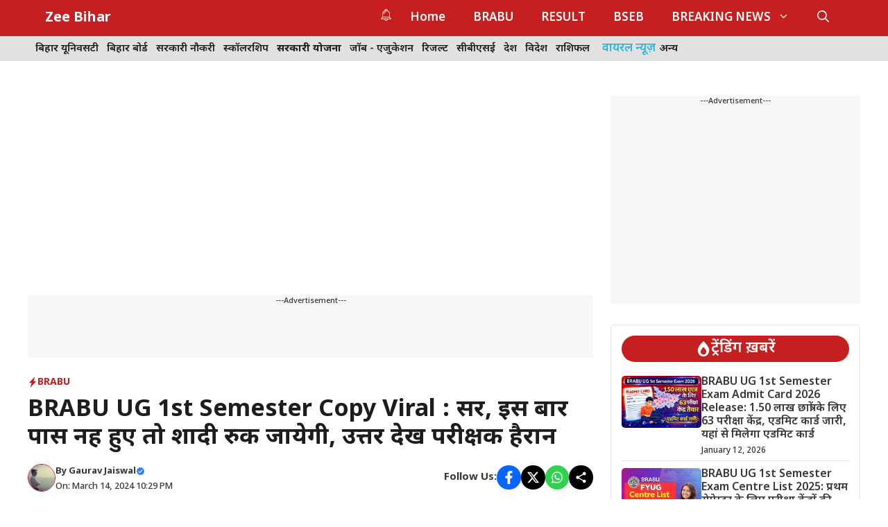

--- FILE ---
content_type: text/html; charset=UTF-8
request_url: https://zeebihar.com/brabu-ug-1st-semester-copy-viral/
body_size: 57118
content:
<!DOCTYPE html>
<html lang="en-US" prefix="og: https://ogp.me/ns#">
<head>
	<meta charset="UTF-8">
	<meta name="viewport" content="width=device-width, initial-scale=1">
<!-- Search Engine Optimization by Rank Math - https://rankmath.com/ -->
<title>BRABU UG 1st Semester Copy Viral : सर, इस बार पास नहीं हुए तो शादी रुक जायेगी, उत्तर देख परीक्षक हैरान - Zee Bihar</title>
<meta name="description" content="BRABU UG 1st Semester Copy Viral : सर, इस बार पास नहीं किये तो मेरी शादी रुक जायेगी। प्लीज सर, पास करा दीजिएगा। कुछ मजबूरी थी कि परीक्षा की तैयारी नहीं हो सकी।"/>
<meta name="robots" content="follow, index, max-snippet:-1, max-video-preview:-1, max-image-preview:large"/>
<link rel="canonical" href="https://zeebihar.com/brabu-ug-1st-semester-copy-viral/" />
<meta property="og:locale" content="en_US" />
<meta property="og:type" content="article" />
<meta property="og:title" content="BRABU UG 1st Semester Copy Viral : सर, इस बार पास नहीं हुए तो शादी रुक जायेगी, उत्तर देख परीक्षक हैरान - Zee Bihar" />
<meta property="og:description" content="BRABU UG 1st Semester Copy Viral : सर, इस बार पास नहीं किये तो मेरी शादी रुक जायेगी। प्लीज सर, पास करा दीजिएगा। कुछ मजबूरी थी कि परीक्षा की तैयारी नहीं हो सकी।" />
<meta property="og:url" content="https://zeebihar.com/brabu-ug-1st-semester-copy-viral/" />
<meta property="og:site_name" content="Zee Bihar" />
<meta property="article:author" content="https://www.facebook.com/Gauravjaiswal000" />
<meta property="article:tag" content="BRABU UG 1st Semester Copy Viral" />
<meta property="article:section" content="BRABU" />
<meta property="og:updated_time" content="2024-03-14T22:29:44+05:30" />
<meta property="og:image" content="https://zeebihar.com/wp-content/uploads/2024/03/AddText_03-14-10.11.31.jpg" />
<meta property="og:image:secure_url" content="https://zeebihar.com/wp-content/uploads/2024/03/AddText_03-14-10.11.31.jpg" />
<meta property="og:image:width" content="1080" />
<meta property="og:image:height" content="608" />
<meta property="og:image:alt" content="BRABU UG 1st Semester Copy Viral : सर, इस बार पास नहीं हुए तो शादी रुक जायेगी, उत्तर देख परीक्षक हैरान" />
<meta property="og:image:type" content="image/jpeg" />
<meta property="article:published_time" content="2024-03-14T10:12:10+05:30" />
<meta property="article:modified_time" content="2024-03-14T22:29:44+05:30" />
<meta name="twitter:card" content="summary_large_image" />
<meta name="twitter:title" content="BRABU UG 1st Semester Copy Viral : सर, इस बार पास नहीं हुए तो शादी रुक जायेगी, उत्तर देख परीक्षक हैरान - Zee Bihar" />
<meta name="twitter:description" content="BRABU UG 1st Semester Copy Viral : सर, इस बार पास नहीं किये तो मेरी शादी रुक जायेगी। प्लीज सर, पास करा दीजिएगा। कुछ मजबूरी थी कि परीक्षा की तैयारी नहीं हो सकी।" />
<meta name="twitter:creator" content="@Gauravjaiswal_" />
<meta name="twitter:image" content="https://zeebihar.com/wp-content/uploads/2024/03/AddText_03-14-10.11.31.jpg" />
<meta name="twitter:label1" content="Written by" />
<meta name="twitter:data1" content="Gaurav Jaiswal" />
<meta name="twitter:label2" content="Time to read" />
<meta name="twitter:data2" content="3 minutes" />
<script type="application/ld+json" class="rank-math-schema">{"@context":"https://schema.org","@graph":[{"@type":["Organization","Person"],"@id":"https://zeebihar.com/#person","name":"Gaurav Jaiswal","url":"https://zeebihar.com","logo":{"@type":"ImageObject","@id":"https://zeebihar.com/#logo","url":"https://zeebihar.com/wp-content/uploads/2021/01/DSC_4435-scaled.jpg","contentUrl":"https://zeebihar.com/wp-content/uploads/2021/01/DSC_4435-scaled.jpg","caption":"Zee Bihar","inLanguage":"en-US","width":"2560","height":"1696"},"image":{"@id":"https://zeebihar.com/#logo"}},{"@type":"WebSite","@id":"https://zeebihar.com/#website","url":"https://zeebihar.com","name":"Zee Bihar","publisher":{"@id":"https://zeebihar.com/#person"},"inLanguage":"en-US"},{"@type":"ImageObject","@id":"https://zeebihar.com/wp-content/uploads/2024/03/AddText_03-14-10.11.31.jpg","url":"https://zeebihar.com/wp-content/uploads/2024/03/AddText_03-14-10.11.31.jpg","width":"1080","height":"608","inLanguage":"en-US"},{"@type":"WebPage","@id":"https://zeebihar.com/brabu-ug-1st-semester-copy-viral/#webpage","url":"https://zeebihar.com/brabu-ug-1st-semester-copy-viral/","name":"BRABU UG 1st Semester Copy Viral : \u0938\u0930, \u0907\u0938 \u092c\u093e\u0930 \u092a\u093e\u0938 \u0928\u0939\u0940\u0902 \u0939\u0941\u090f \u0924\u094b \u0936\u093e\u0926\u0940 \u0930\u0941\u0915 \u091c\u093e\u092f\u0947\u0917\u0940, \u0909\u0924\u094d\u0924\u0930 \u0926\u0947\u0916 \u092a\u0930\u0940\u0915\u094d\u0937\u0915 \u0939\u0948\u0930\u093e\u0928 - Zee Bihar","datePublished":"2024-03-14T10:12:10+05:30","dateModified":"2024-03-14T22:29:44+05:30","isPartOf":{"@id":"https://zeebihar.com/#website"},"primaryImageOfPage":{"@id":"https://zeebihar.com/wp-content/uploads/2024/03/AddText_03-14-10.11.31.jpg"},"inLanguage":"en-US"},{"@type":"Person","@id":"https://zeebihar.com/brabu-ug-1st-semester-copy-viral/#author","name":"Gaurav Jaiswal","image":{"@type":"ImageObject","@id":"https://secure.gravatar.com/avatar/1559403fcdeef812cc662767711121b4ed75a8ec2ad7e2e1adc2702e5d95f18f?s=96&amp;d=mm&amp;r=g","url":"https://secure.gravatar.com/avatar/1559403fcdeef812cc662767711121b4ed75a8ec2ad7e2e1adc2702e5d95f18f?s=96&amp;d=mm&amp;r=g","caption":"Gaurav Jaiswal","inLanguage":"en-US"},"sameAs":["https://zeebihar.com","https://www.facebook.com/Gauravjaiswal000","https://twitter.com/Gauravjaiswal_"]},{"@type":"BlogPosting","headline":"BRABU UG 1st Semester Copy Viral : \u0938\u0930, \u0907\u0938 \u092c\u093e\u0930 \u092a\u093e\u0938 \u0928\u0939\u0940\u0902 \u0939\u0941\u090f \u0924\u094b \u0936\u093e\u0926\u0940 \u0930\u0941\u0915 \u091c\u093e\u092f\u0947\u0917\u0940, \u0909\u0924\u094d\u0924\u0930 \u0926\u0947\u0916 \u092a\u0930\u0940\u0915\u094d\u0937\u0915 \u0939\u0948\u0930\u093e\u0928 - Zee","datePublished":"2024-03-14T10:12:10+05:30","dateModified":"2024-03-14T22:29:44+05:30","articleSection":"BRABU","author":{"@id":"https://zeebihar.com/brabu-ug-1st-semester-copy-viral/#author","name":"Gaurav Jaiswal"},"publisher":{"@id":"https://zeebihar.com/#person"},"description":"BRABU UG 1st Semester Copy Viral : \u0938\u0930, \u0907\u0938 \u092c\u093e\u0930 \u092a\u093e\u0938 \u0928\u0939\u0940\u0902 \u0915\u093f\u092f\u0947 \u0924\u094b \u092e\u0947\u0930\u0940 \u0936\u093e\u0926\u0940 \u0930\u0941\u0915 \u091c\u093e\u092f\u0947\u0917\u0940\u0964 \u092a\u094d\u0932\u0940\u091c \u0938\u0930, \u092a\u093e\u0938 \u0915\u0930\u093e \u0926\u0940\u091c\u093f\u090f\u0917\u093e\u0964 \u0915\u0941\u091b \u092e\u091c\u092c\u0942\u0930\u0940 \u0925\u0940 \u0915\u093f \u092a\u0930\u0940\u0915\u094d\u0937\u093e \u0915\u0940 \u0924\u0948\u092f\u093e\u0930\u0940 \u0928\u0939\u0940\u0902 \u0939\u094b \u0938\u0915\u0940\u0964","name":"BRABU UG 1st Semester Copy Viral : \u0938\u0930, \u0907\u0938 \u092c\u093e\u0930 \u092a\u093e\u0938 \u0928\u0939\u0940\u0902 \u0939\u0941\u090f \u0924\u094b \u0936\u093e\u0926\u0940 \u0930\u0941\u0915 \u091c\u093e\u092f\u0947\u0917\u0940, \u0909\u0924\u094d\u0924\u0930 \u0926\u0947\u0916 \u092a\u0930\u0940\u0915\u094d\u0937\u0915 \u0939\u0948\u0930\u093e\u0928 - Zee","@id":"https://zeebihar.com/brabu-ug-1st-semester-copy-viral/#richSnippet","isPartOf":{"@id":"https://zeebihar.com/brabu-ug-1st-semester-copy-viral/#webpage"},"image":{"@id":"https://zeebihar.com/wp-content/uploads/2024/03/AddText_03-14-10.11.31.jpg"},"inLanguage":"en-US","mainEntityOfPage":{"@id":"https://zeebihar.com/brabu-ug-1st-semester-copy-viral/#webpage"}}]}</script>
<!-- /Rank Math WordPress SEO plugin -->

<link rel='dns-prefetch' href='//www.googletagmanager.com' />
<link rel='dns-prefetch' href='//pagead2.googlesyndication.com' />
<link rel='dns-prefetch' href='//fundingchoicesmessages.google.com' />
<link href='https://fonts.gstatic.com' crossorigin rel='preconnect' />
<link href='https://fonts.googleapis.com' crossorigin rel='preconnect' />
<link rel="alternate" type="application/rss+xml" title="Zee Bihar &raquo; Feed" href="https://zeebihar.com/feed/" />
<link rel="alternate" title="oEmbed (JSON)" type="application/json+oembed" href="https://zeebihar.com/wp-json/oembed/1.0/embed?url=https%3A%2F%2Fzeebihar.com%2Fbrabu-ug-1st-semester-copy-viral%2F" />
<link rel="alternate" title="oEmbed (XML)" type="text/xml+oembed" href="https://zeebihar.com/wp-json/oembed/1.0/embed?url=https%3A%2F%2Fzeebihar.com%2Fbrabu-ug-1st-semester-copy-viral%2F&#038;format=xml" />
<link rel="alternate" type="application/rss+xml" title="Zee Bihar &raquo; Stories Feed" href="https://zeebihar.com/web-stories/feed/"><style id='wp-img-auto-sizes-contain-inline-css'>
img:is([sizes=auto i],[sizes^="auto," i]){contain-intrinsic-size:3000px 1500px}
/*# sourceURL=wp-img-auto-sizes-contain-inline-css */
</style>
<style id='wp-emoji-styles-inline-css'>

	img.wp-smiley, img.emoji {
		display: inline !important;
		border: none !important;
		box-shadow: none !important;
		height: 1em !important;
		width: 1em !important;
		margin: 0 0.07em !important;
		vertical-align: -0.1em !important;
		background: none !important;
		padding: 0 !important;
	}
/*# sourceURL=wp-emoji-styles-inline-css */
</style>
<style id='wp-block-library-inline-css'>
:root{--wp-block-synced-color:#7a00df;--wp-block-synced-color--rgb:122,0,223;--wp-bound-block-color:var(--wp-block-synced-color);--wp-editor-canvas-background:#ddd;--wp-admin-theme-color:#007cba;--wp-admin-theme-color--rgb:0,124,186;--wp-admin-theme-color-darker-10:#006ba1;--wp-admin-theme-color-darker-10--rgb:0,107,160.5;--wp-admin-theme-color-darker-20:#005a87;--wp-admin-theme-color-darker-20--rgb:0,90,135;--wp-admin-border-width-focus:2px}@media (min-resolution:192dpi){:root{--wp-admin-border-width-focus:1.5px}}.wp-element-button{cursor:pointer}:root .has-very-light-gray-background-color{background-color:#eee}:root .has-very-dark-gray-background-color{background-color:#313131}:root .has-very-light-gray-color{color:#eee}:root .has-very-dark-gray-color{color:#313131}:root .has-vivid-green-cyan-to-vivid-cyan-blue-gradient-background{background:linear-gradient(135deg,#00d084,#0693e3)}:root .has-purple-crush-gradient-background{background:linear-gradient(135deg,#34e2e4,#4721fb 50%,#ab1dfe)}:root .has-hazy-dawn-gradient-background{background:linear-gradient(135deg,#faaca8,#dad0ec)}:root .has-subdued-olive-gradient-background{background:linear-gradient(135deg,#fafae1,#67a671)}:root .has-atomic-cream-gradient-background{background:linear-gradient(135deg,#fdd79a,#004a59)}:root .has-nightshade-gradient-background{background:linear-gradient(135deg,#330968,#31cdcf)}:root .has-midnight-gradient-background{background:linear-gradient(135deg,#020381,#2874fc)}:root{--wp--preset--font-size--normal:16px;--wp--preset--font-size--huge:42px}.has-regular-font-size{font-size:1em}.has-larger-font-size{font-size:2.625em}.has-normal-font-size{font-size:var(--wp--preset--font-size--normal)}.has-huge-font-size{font-size:var(--wp--preset--font-size--huge)}.has-text-align-center{text-align:center}.has-text-align-left{text-align:left}.has-text-align-right{text-align:right}.has-fit-text{white-space:nowrap!important}#end-resizable-editor-section{display:none}.aligncenter{clear:both}.items-justified-left{justify-content:flex-start}.items-justified-center{justify-content:center}.items-justified-right{justify-content:flex-end}.items-justified-space-between{justify-content:space-between}.screen-reader-text{border:0;clip-path:inset(50%);height:1px;margin:-1px;overflow:hidden;padding:0;position:absolute;width:1px;word-wrap:normal!important}.screen-reader-text:focus{background-color:#ddd;clip-path:none;color:#444;display:block;font-size:1em;height:auto;left:5px;line-height:normal;padding:15px 23px 14px;text-decoration:none;top:5px;width:auto;z-index:100000}html :where(.has-border-color){border-style:solid}html :where([style*=border-top-color]){border-top-style:solid}html :where([style*=border-right-color]){border-right-style:solid}html :where([style*=border-bottom-color]){border-bottom-style:solid}html :where([style*=border-left-color]){border-left-style:solid}html :where([style*=border-width]){border-style:solid}html :where([style*=border-top-width]){border-top-style:solid}html :where([style*=border-right-width]){border-right-style:solid}html :where([style*=border-bottom-width]){border-bottom-style:solid}html :where([style*=border-left-width]){border-left-style:solid}html :where(img[class*=wp-image-]){height:auto;max-width:100%}:where(figure){margin:0 0 1em}html :where(.is-position-sticky){--wp-admin--admin-bar--position-offset:var(--wp-admin--admin-bar--height,0px)}@media screen and (max-width:600px){html :where(.is-position-sticky){--wp-admin--admin-bar--position-offset:0px}}

/*# sourceURL=wp-block-library-inline-css */
</style><style id='wp-block-heading-inline-css'>
h1:where(.wp-block-heading).has-background,h2:where(.wp-block-heading).has-background,h3:where(.wp-block-heading).has-background,h4:where(.wp-block-heading).has-background,h5:where(.wp-block-heading).has-background,h6:where(.wp-block-heading).has-background{padding:1.25em 2.375em}h1.has-text-align-left[style*=writing-mode]:where([style*=vertical-lr]),h1.has-text-align-right[style*=writing-mode]:where([style*=vertical-rl]),h2.has-text-align-left[style*=writing-mode]:where([style*=vertical-lr]),h2.has-text-align-right[style*=writing-mode]:where([style*=vertical-rl]),h3.has-text-align-left[style*=writing-mode]:where([style*=vertical-lr]),h3.has-text-align-right[style*=writing-mode]:where([style*=vertical-rl]),h4.has-text-align-left[style*=writing-mode]:where([style*=vertical-lr]),h4.has-text-align-right[style*=writing-mode]:where([style*=vertical-rl]),h5.has-text-align-left[style*=writing-mode]:where([style*=vertical-lr]),h5.has-text-align-right[style*=writing-mode]:where([style*=vertical-rl]),h6.has-text-align-left[style*=writing-mode]:where([style*=vertical-lr]),h6.has-text-align-right[style*=writing-mode]:where([style*=vertical-rl]){rotate:180deg}
/*# sourceURL=https://zeebihar.com/wp-includes/blocks/heading/style.min.css */
</style>
<style id='wp-block-paragraph-inline-css'>
.is-small-text{font-size:.875em}.is-regular-text{font-size:1em}.is-large-text{font-size:2.25em}.is-larger-text{font-size:3em}.has-drop-cap:not(:focus):first-letter{float:left;font-size:8.4em;font-style:normal;font-weight:100;line-height:.68;margin:.05em .1em 0 0;text-transform:uppercase}body.rtl .has-drop-cap:not(:focus):first-letter{float:none;margin-left:.1em}p.has-drop-cap.has-background{overflow:hidden}:root :where(p.has-background){padding:1.25em 2.375em}:where(p.has-text-color:not(.has-link-color)) a{color:inherit}p.has-text-align-left[style*="writing-mode:vertical-lr"],p.has-text-align-right[style*="writing-mode:vertical-rl"]{rotate:180deg}
/*# sourceURL=https://zeebihar.com/wp-includes/blocks/paragraph/style.min.css */
</style>
<style id='global-styles-inline-css'>
:root{--wp--preset--aspect-ratio--square: 1;--wp--preset--aspect-ratio--4-3: 4/3;--wp--preset--aspect-ratio--3-4: 3/4;--wp--preset--aspect-ratio--3-2: 3/2;--wp--preset--aspect-ratio--2-3: 2/3;--wp--preset--aspect-ratio--16-9: 16/9;--wp--preset--aspect-ratio--9-16: 9/16;--wp--preset--color--black: #000000;--wp--preset--color--cyan-bluish-gray: #abb8c3;--wp--preset--color--white: #ffffff;--wp--preset--color--pale-pink: #f78da7;--wp--preset--color--vivid-red: #cf2e2e;--wp--preset--color--luminous-vivid-orange: #ff6900;--wp--preset--color--luminous-vivid-amber: #fcb900;--wp--preset--color--light-green-cyan: #7bdcb5;--wp--preset--color--vivid-green-cyan: #00d084;--wp--preset--color--pale-cyan-blue: #8ed1fc;--wp--preset--color--vivid-cyan-blue: #0693e3;--wp--preset--color--vivid-purple: #9b51e0;--wp--preset--color--background: var(--background);--wp--preset--color--text-1: var(--text-1);--wp--preset--color--text-2: var(--text-2);--wp--preset--color--link-text: var(--link-text);--wp--preset--color--color-background: var(--color-background);--wp--preset--color--color-background-hover: var(--color-background-hover);--wp--preset--color--border-color: var(--border-color);--wp--preset--gradient--vivid-cyan-blue-to-vivid-purple: linear-gradient(135deg,rgb(6,147,227) 0%,rgb(155,81,224) 100%);--wp--preset--gradient--light-green-cyan-to-vivid-green-cyan: linear-gradient(135deg,rgb(122,220,180) 0%,rgb(0,208,130) 100%);--wp--preset--gradient--luminous-vivid-amber-to-luminous-vivid-orange: linear-gradient(135deg,rgb(252,185,0) 0%,rgb(255,105,0) 100%);--wp--preset--gradient--luminous-vivid-orange-to-vivid-red: linear-gradient(135deg,rgb(255,105,0) 0%,rgb(207,46,46) 100%);--wp--preset--gradient--very-light-gray-to-cyan-bluish-gray: linear-gradient(135deg,rgb(238,238,238) 0%,rgb(169,184,195) 100%);--wp--preset--gradient--cool-to-warm-spectrum: linear-gradient(135deg,rgb(74,234,220) 0%,rgb(151,120,209) 20%,rgb(207,42,186) 40%,rgb(238,44,130) 60%,rgb(251,105,98) 80%,rgb(254,248,76) 100%);--wp--preset--gradient--blush-light-purple: linear-gradient(135deg,rgb(255,206,236) 0%,rgb(152,150,240) 100%);--wp--preset--gradient--blush-bordeaux: linear-gradient(135deg,rgb(254,205,165) 0%,rgb(254,45,45) 50%,rgb(107,0,62) 100%);--wp--preset--gradient--luminous-dusk: linear-gradient(135deg,rgb(255,203,112) 0%,rgb(199,81,192) 50%,rgb(65,88,208) 100%);--wp--preset--gradient--pale-ocean: linear-gradient(135deg,rgb(255,245,203) 0%,rgb(182,227,212) 50%,rgb(51,167,181) 100%);--wp--preset--gradient--electric-grass: linear-gradient(135deg,rgb(202,248,128) 0%,rgb(113,206,126) 100%);--wp--preset--gradient--midnight: linear-gradient(135deg,rgb(2,3,129) 0%,rgb(40,116,252) 100%);--wp--preset--font-size--small: 13px;--wp--preset--font-size--medium: 20px;--wp--preset--font-size--large: 36px;--wp--preset--font-size--x-large: 42px;--wp--preset--spacing--20: 0.44rem;--wp--preset--spacing--30: 0.67rem;--wp--preset--spacing--40: 1rem;--wp--preset--spacing--50: 1.5rem;--wp--preset--spacing--60: 2.25rem;--wp--preset--spacing--70: 3.38rem;--wp--preset--spacing--80: 5.06rem;--wp--preset--shadow--natural: 6px 6px 9px rgba(0, 0, 0, 0.2);--wp--preset--shadow--deep: 12px 12px 50px rgba(0, 0, 0, 0.4);--wp--preset--shadow--sharp: 6px 6px 0px rgba(0, 0, 0, 0.2);--wp--preset--shadow--outlined: 6px 6px 0px -3px rgb(255, 255, 255), 6px 6px rgb(0, 0, 0);--wp--preset--shadow--crisp: 6px 6px 0px rgb(0, 0, 0);}:where(.is-layout-flex){gap: 0.5em;}:where(.is-layout-grid){gap: 0.5em;}body .is-layout-flex{display: flex;}.is-layout-flex{flex-wrap: wrap;align-items: center;}.is-layout-flex > :is(*, div){margin: 0;}body .is-layout-grid{display: grid;}.is-layout-grid > :is(*, div){margin: 0;}:where(.wp-block-columns.is-layout-flex){gap: 2em;}:where(.wp-block-columns.is-layout-grid){gap: 2em;}:where(.wp-block-post-template.is-layout-flex){gap: 1.25em;}:where(.wp-block-post-template.is-layout-grid){gap: 1.25em;}.has-black-color{color: var(--wp--preset--color--black) !important;}.has-cyan-bluish-gray-color{color: var(--wp--preset--color--cyan-bluish-gray) !important;}.has-white-color{color: var(--wp--preset--color--white) !important;}.has-pale-pink-color{color: var(--wp--preset--color--pale-pink) !important;}.has-vivid-red-color{color: var(--wp--preset--color--vivid-red) !important;}.has-luminous-vivid-orange-color{color: var(--wp--preset--color--luminous-vivid-orange) !important;}.has-luminous-vivid-amber-color{color: var(--wp--preset--color--luminous-vivid-amber) !important;}.has-light-green-cyan-color{color: var(--wp--preset--color--light-green-cyan) !important;}.has-vivid-green-cyan-color{color: var(--wp--preset--color--vivid-green-cyan) !important;}.has-pale-cyan-blue-color{color: var(--wp--preset--color--pale-cyan-blue) !important;}.has-vivid-cyan-blue-color{color: var(--wp--preset--color--vivid-cyan-blue) !important;}.has-vivid-purple-color{color: var(--wp--preset--color--vivid-purple) !important;}.has-black-background-color{background-color: var(--wp--preset--color--black) !important;}.has-cyan-bluish-gray-background-color{background-color: var(--wp--preset--color--cyan-bluish-gray) !important;}.has-white-background-color{background-color: var(--wp--preset--color--white) !important;}.has-pale-pink-background-color{background-color: var(--wp--preset--color--pale-pink) !important;}.has-vivid-red-background-color{background-color: var(--wp--preset--color--vivid-red) !important;}.has-luminous-vivid-orange-background-color{background-color: var(--wp--preset--color--luminous-vivid-orange) !important;}.has-luminous-vivid-amber-background-color{background-color: var(--wp--preset--color--luminous-vivid-amber) !important;}.has-light-green-cyan-background-color{background-color: var(--wp--preset--color--light-green-cyan) !important;}.has-vivid-green-cyan-background-color{background-color: var(--wp--preset--color--vivid-green-cyan) !important;}.has-pale-cyan-blue-background-color{background-color: var(--wp--preset--color--pale-cyan-blue) !important;}.has-vivid-cyan-blue-background-color{background-color: var(--wp--preset--color--vivid-cyan-blue) !important;}.has-vivid-purple-background-color{background-color: var(--wp--preset--color--vivid-purple) !important;}.has-black-border-color{border-color: var(--wp--preset--color--black) !important;}.has-cyan-bluish-gray-border-color{border-color: var(--wp--preset--color--cyan-bluish-gray) !important;}.has-white-border-color{border-color: var(--wp--preset--color--white) !important;}.has-pale-pink-border-color{border-color: var(--wp--preset--color--pale-pink) !important;}.has-vivid-red-border-color{border-color: var(--wp--preset--color--vivid-red) !important;}.has-luminous-vivid-orange-border-color{border-color: var(--wp--preset--color--luminous-vivid-orange) !important;}.has-luminous-vivid-amber-border-color{border-color: var(--wp--preset--color--luminous-vivid-amber) !important;}.has-light-green-cyan-border-color{border-color: var(--wp--preset--color--light-green-cyan) !important;}.has-vivid-green-cyan-border-color{border-color: var(--wp--preset--color--vivid-green-cyan) !important;}.has-pale-cyan-blue-border-color{border-color: var(--wp--preset--color--pale-cyan-blue) !important;}.has-vivid-cyan-blue-border-color{border-color: var(--wp--preset--color--vivid-cyan-blue) !important;}.has-vivid-purple-border-color{border-color: var(--wp--preset--color--vivid-purple) !important;}.has-vivid-cyan-blue-to-vivid-purple-gradient-background{background: var(--wp--preset--gradient--vivid-cyan-blue-to-vivid-purple) !important;}.has-light-green-cyan-to-vivid-green-cyan-gradient-background{background: var(--wp--preset--gradient--light-green-cyan-to-vivid-green-cyan) !important;}.has-luminous-vivid-amber-to-luminous-vivid-orange-gradient-background{background: var(--wp--preset--gradient--luminous-vivid-amber-to-luminous-vivid-orange) !important;}.has-luminous-vivid-orange-to-vivid-red-gradient-background{background: var(--wp--preset--gradient--luminous-vivid-orange-to-vivid-red) !important;}.has-very-light-gray-to-cyan-bluish-gray-gradient-background{background: var(--wp--preset--gradient--very-light-gray-to-cyan-bluish-gray) !important;}.has-cool-to-warm-spectrum-gradient-background{background: var(--wp--preset--gradient--cool-to-warm-spectrum) !important;}.has-blush-light-purple-gradient-background{background: var(--wp--preset--gradient--blush-light-purple) !important;}.has-blush-bordeaux-gradient-background{background: var(--wp--preset--gradient--blush-bordeaux) !important;}.has-luminous-dusk-gradient-background{background: var(--wp--preset--gradient--luminous-dusk) !important;}.has-pale-ocean-gradient-background{background: var(--wp--preset--gradient--pale-ocean) !important;}.has-electric-grass-gradient-background{background: var(--wp--preset--gradient--electric-grass) !important;}.has-midnight-gradient-background{background: var(--wp--preset--gradient--midnight) !important;}.has-small-font-size{font-size: var(--wp--preset--font-size--small) !important;}.has-medium-font-size{font-size: var(--wp--preset--font-size--medium) !important;}.has-large-font-size{font-size: var(--wp--preset--font-size--large) !important;}.has-x-large-font-size{font-size: var(--wp--preset--font-size--x-large) !important;}
/*# sourceURL=global-styles-inline-css */
</style>

<style id='classic-theme-styles-inline-css'>
/*! This file is auto-generated */
.wp-block-button__link{color:#fff;background-color:#32373c;border-radius:9999px;box-shadow:none;text-decoration:none;padding:calc(.667em + 2px) calc(1.333em + 2px);font-size:1.125em}.wp-block-file__button{background:#32373c;color:#fff;text-decoration:none}
/*# sourceURL=/wp-includes/css/classic-themes.min.css */
</style>
<link rel='stylesheet' id='dashicons-css' href='https://zeebihar.com/wp-includes/css/dashicons.min.css?ver=6.9' media='all' />
<link rel='stylesheet' id='rmp-menu-styles-css' href='https://zeebihar.com/wp-content/uploads/rmp-menu/css/rmp-menu.css?ver=924' media='all' />
<link rel='stylesheet' id='toc-screen-css' href='https://zeebihar.com/wp-content/plugins/table-of-contents-plus/screen.min.css?ver=2411.1' media='all' />
<link rel='stylesheet' id='generate-style-css' href='https://zeebihar.com/wp-content/themes/generatepress/assets/css/main.min.css?ver=3.6.1' media='all' />
<style id='generate-style-inline-css'>
body{background-color:var(--background);color:var(--text-2);}a{color:var(--link-text);}a:hover, a:focus, a:active{color:var(--text-2);}.wp-block-group__inner-container{max-width:1200px;margin-left:auto;margin-right:auto;}:root{--background:#ffffff;--text-1:#1d1d1d;--text-2:#373737;--link-text:#0eb2e3;--color-background:#c51f1f;--color-background-hover:#b31818;--border-color:#e4e4e4;}:root .has-background-color{color:var(--background);}:root .has-background-background-color{background-color:var(--background);}:root .has-text-1-color{color:var(--text-1);}:root .has-text-1-background-color{background-color:var(--text-1);}:root .has-text-2-color{color:var(--text-2);}:root .has-text-2-background-color{background-color:var(--text-2);}:root .has-link-text-color{color:var(--link-text);}:root .has-link-text-background-color{background-color:var(--link-text);}:root .has-color-background-color{color:var(--color-background);}:root .has-color-background-background-color{background-color:var(--color-background);}:root .has-color-background-hover-color{color:var(--color-background-hover);}:root .has-color-background-hover-background-color{background-color:var(--color-background-hover);}:root .has-border-color-color{color:var(--border-color);}:root .has-border-color-background-color{background-color:var(--border-color);}.gp-modal:not(.gp-modal--open):not(.gp-modal--transition){display:none;}.gp-modal--transition:not(.gp-modal--open){pointer-events:none;}.gp-modal-overlay:not(.gp-modal-overlay--open):not(.gp-modal--transition){display:none;}.gp-modal__overlay{display:none;position:fixed;top:0;left:0;right:0;bottom:0;background:rgba(0,0,0,0.2);display:flex;justify-content:center;align-items:center;z-index:10000;backdrop-filter:blur(3px);transition:opacity 500ms ease;opacity:0;}.gp-modal--open:not(.gp-modal--transition) .gp-modal__overlay{opacity:1;}.gp-modal__container{max-width:100%;max-height:100vh;transform:scale(0.9);transition:transform 500ms ease;padding:0 10px;}.gp-modal--open:not(.gp-modal--transition) .gp-modal__container{transform:scale(1);}.search-modal-fields{display:flex;}.gp-search-modal .gp-modal__overlay{align-items:flex-start;padding-top:25vh;background:var(--gp-search-modal-overlay-bg-color);}.search-modal-form{width:500px;max-width:100%;background-color:var(--gp-search-modal-bg-color);color:var(--gp-search-modal-text-color);}.search-modal-form .search-field, .search-modal-form .search-field:focus{width:100%;height:60px;background-color:transparent;border:0;appearance:none;color:currentColor;}.search-modal-fields button, .search-modal-fields button:active, .search-modal-fields button:focus, .search-modal-fields button:hover{background-color:transparent;border:0;color:currentColor;width:60px;}body, button, input, select, textarea{font-family:Noto Sans Devanagari, sans-serif;font-weight:500;font-size:17px;}.main-title{font-family:Noto Sans Devanagari, sans-serif;font-weight:700;font-size:20px;}.main-navigation a, .main-navigation .menu-toggle, .main-navigation .menu-bar-items{font-family:Noto Sans Devanagari, sans-serif;font-weight:600;font-size:17px;}.main-navigation .main-nav ul ul li a{font-family:Noto Sans Devanagari, sans-serif;font-weight:500;font-size:16px;}button:not(.menu-toggle),html input[type="button"],input[type="reset"],input[type="submit"],.button,.wp-block-button .wp-block-button__link{font-family:Noto Sans Devanagari, sans-serif;font-weight:500;font-size:16px;}h1{font-family:Noto Sans Devanagari, sans-serif;font-weight:700;font-size:34px;}h2{font-family:Noto Sans Devanagari, sans-serif;font-weight:600;font-size:30px;}h3{font-family:Noto Sans Devanagari, sans-serif;font-weight:600;font-size:28px;}.widget-title{font-family:Noto Sans Devanagari, sans-serif;font-weight:700;font-size:24px;}.top-bar{background-color:#636363;color:#ffffff;}.top-bar a{color:#ffffff;}.top-bar a:hover{color:#303030;}.site-header{background-color:var(--base-3);}.main-title a,.main-title a:hover{color:var(--background);}.site-description{color:var(--contrast-2);}.main-navigation,.main-navigation ul ul{background-color:var(--color-background);}.main-navigation .main-nav ul li a, .main-navigation .menu-toggle, .main-navigation .menu-bar-items{color:var(--background);}.main-navigation .main-nav ul li:not([class*="current-menu-"]):hover > a, .main-navigation .main-nav ul li:not([class*="current-menu-"]):focus > a, .main-navigation .main-nav ul li.sfHover:not([class*="current-menu-"]) > a, .main-navigation .menu-bar-item:hover > a, .main-navigation .menu-bar-item.sfHover > a{color:var(--background);background-color:var(--color-background);}button.menu-toggle:hover,button.menu-toggle:focus{color:var(--background);}.main-navigation .main-nav ul li[class*="current-menu-"] > a{color:var(--background);background-color:var(--color-background);}.navigation-search input[type="search"],.navigation-search input[type="search"]:active, .navigation-search input[type="search"]:focus, .main-navigation .main-nav ul li.search-item.active > a, .main-navigation .menu-bar-items .search-item.active > a{color:var(--background);background-color:var(--color-background);}.main-navigation ul ul{background-color:var(--color-background-hover);}.main-navigation .main-nav ul ul li a{color:var(--background);}.main-navigation .main-nav ul ul li:not([class*="current-menu-"]):hover > a,.main-navigation .main-nav ul ul li:not([class*="current-menu-"]):focus > a, .main-navigation .main-nav ul ul li.sfHover:not([class*="current-menu-"]) > a{color:var(--background);background-color:var(--color-background-hover);}.main-navigation .main-nav ul ul li[class*="current-menu-"] > a{color:var(--background);background-color:var(--color-background-hover);}.separate-containers .inside-article, .separate-containers .comments-area, .separate-containers .page-header, .one-container .container, .separate-containers .paging-navigation, .inside-page-header{color:var(--text-2);background-color:var(--background);}.entry-header h1,.page-header h1{color:var(--text-1);}.entry-title a{color:var(--text-1);}.entry-title a:hover{color:var(--text-1);}.entry-meta{color:var(--text-2);}h1{color:var(--text-1);}h2{color:var(--text-1);}h3{color:var(--text-1);}.sidebar .widget{background-color:var(--base-3);}.footer-widgets{background-color:var(--base-3);}.site-info{background-color:var(--base-3);}input[type="text"],input[type="email"],input[type="url"],input[type="password"],input[type="search"],input[type="tel"],input[type="number"],textarea,select{color:var(--text-2);background-color:var(--background);border-color:var(--border-color);}input[type="text"]:focus,input[type="email"]:focus,input[type="url"]:focus,input[type="password"]:focus,input[type="search"]:focus,input[type="tel"]:focus,input[type="number"]:focus,textarea:focus,select:focus{color:var(--text-2);background-color:var(--background);border-color:var(--border-color);}button,html input[type="button"],input[type="reset"],input[type="submit"],a.button,a.wp-block-button__link:not(.has-background){color:var(--background);background-color:var(--color-background);}button:hover,html input[type="button"]:hover,input[type="reset"]:hover,input[type="submit"]:hover,a.button:hover,button:focus,html input[type="button"]:focus,input[type="reset"]:focus,input[type="submit"]:focus,a.button:focus,a.wp-block-button__link:not(.has-background):active,a.wp-block-button__link:not(.has-background):focus,a.wp-block-button__link:not(.has-background):hover{color:var(--background);background-color:var(--color-background-hover);}a.generate-back-to-top{background-color:rgba( 0,0,0,0.4 );color:#ffffff;}a.generate-back-to-top:hover,a.generate-back-to-top:focus{background-color:rgba( 0,0,0,0.6 );color:#ffffff;}:root{--gp-search-modal-bg-color:var(--background);--gp-search-modal-text-color:var(--text-2);--gp-search-modal-overlay-bg-color:rgba(0,0,0,0.2);}@media (max-width: 768px){.main-navigation .menu-bar-item:hover > a, .main-navigation .menu-bar-item.sfHover > a{background:none;color:var(--background);}}.nav-below-header .main-navigation .inside-navigation.grid-container, .nav-above-header .main-navigation .inside-navigation.grid-container{padding:0px 20px 0px 20px;}.separate-containers .inside-article, .separate-containers .comments-area, .separate-containers .page-header, .separate-containers .paging-navigation, .one-container .site-content, .inside-page-header{padding:25px;}.site-main .wp-block-group__inner-container{padding:25px;}.separate-containers .paging-navigation{padding-top:20px;padding-bottom:20px;}.entry-content .alignwide, body:not(.no-sidebar) .entry-content .alignfull{margin-left:-25px;width:calc(100% + 50px);max-width:calc(100% + 50px);}.one-container.right-sidebar .site-main,.one-container.both-right .site-main{margin-right:25px;}.one-container.left-sidebar .site-main,.one-container.both-left .site-main{margin-left:25px;}.one-container.both-sidebars .site-main{margin:0px 25px 0px 25px;}.sidebar .widget, .page-header, .widget-area .main-navigation, .site-main > *{margin-bottom:25px;}.separate-containers .site-main{margin:25px;}.both-right .inside-left-sidebar,.both-left .inside-left-sidebar{margin-right:12px;}.both-right .inside-right-sidebar,.both-left .inside-right-sidebar{margin-left:12px;}.one-container.archive .post:not(:last-child):not(.is-loop-template-item), .one-container.blog .post:not(:last-child):not(.is-loop-template-item){padding-bottom:25px;}.separate-containers .featured-image{margin-top:25px;}.separate-containers .inside-right-sidebar, .separate-containers .inside-left-sidebar{margin-top:25px;margin-bottom:25px;}.main-navigation .main-nav ul li a,.menu-toggle,.main-navigation .menu-bar-item > a{line-height:50px;}.navigation-search input[type="search"]{height:50px;}.rtl .menu-item-has-children .dropdown-menu-toggle{padding-left:20px;}.rtl .main-navigation .main-nav ul li.menu-item-has-children > a{padding-right:20px;}.widget-area .widget{padding:20px;}@media (max-width:768px){.separate-containers .inside-article, .separate-containers .comments-area, .separate-containers .page-header, .separate-containers .paging-navigation, .one-container .site-content, .inside-page-header{padding:30px;}.site-main .wp-block-group__inner-container{padding:30px;}.inside-top-bar{padding-right:30px;padding-left:30px;}.inside-header{padding-right:30px;padding-left:30px;}.widget-area .widget{padding-top:30px;padding-right:30px;padding-bottom:30px;padding-left:30px;}.footer-widgets-container{padding-top:30px;padding-right:30px;padding-bottom:30px;padding-left:30px;}.inside-site-info{padding-right:30px;padding-left:30px;}.entry-content .alignwide, body:not(.no-sidebar) .entry-content .alignfull{margin-left:-30px;width:calc(100% + 60px);max-width:calc(100% + 60px);}.one-container .site-main .paging-navigation{margin-bottom:25px;}}/* End cached CSS */.is-right-sidebar{width:30%;}.is-left-sidebar{width:30%;}.site-content .content-area{width:70%;}@media (max-width: 768px){.main-navigation .menu-toggle,.sidebar-nav-mobile:not(#sticky-placeholder){display:block;}.main-navigation ul,.gen-sidebar-nav,.main-navigation:not(.slideout-navigation):not(.toggled) .main-nav > ul,.has-inline-mobile-toggle #site-navigation .inside-navigation > *:not(.navigation-search):not(.main-nav){display:none;}.nav-align-right .inside-navigation,.nav-align-center .inside-navigation{justify-content:space-between;}}
.dynamic-author-image-rounded{border-radius:100%;}.dynamic-featured-image, .dynamic-author-image{vertical-align:middle;}.one-container.blog .dynamic-content-template:not(:last-child), .one-container.archive .dynamic-content-template:not(:last-child){padding-bottom:0px;}.dynamic-entry-excerpt > p:last-child{margin-bottom:0px;}
.main-navigation .main-nav ul li a,.menu-toggle,.main-navigation .menu-bar-item > a{transition: line-height 300ms ease}.main-navigation.toggled .main-nav > ul{background-color: var(--color-background)}.sticky-enabled .gen-sidebar-nav.is_stuck .main-navigation {margin-bottom: 0px;}.sticky-enabled .gen-sidebar-nav.is_stuck {z-index: 500;}.sticky-enabled .main-navigation.is_stuck {box-shadow: 0 2px 2px -2px rgba(0, 0, 0, .2);}.navigation-stick:not(.gen-sidebar-nav) {left: 0;right: 0;width: 100% !important;}.nav-float-right .navigation-stick {width: 100% !important;left: 0;}.nav-float-right .navigation-stick .navigation-branding {margin-right: auto;}.main-navigation.has-sticky-branding:not(.grid-container) .inside-navigation:not(.grid-container) .navigation-branding{margin-left: 10px;}

        .menu-toggle .gp-icon {
            display: none !important;
        }
        .menu-toggle .custom-menu-icon {
            display: flex;
            align-items: center;
            justify-content: center;
            height: 100%;
        }
        .menu-toggle .custom-menu-icon svg {
            height: 1.6em;
            width: 1.6em;
        }
    
/*# sourceURL=generate-style-inline-css */
</style>
<link rel='stylesheet' id='generate-child-css' href='https://zeebihar.com/wp-content/themes/gp-samachar-pro/style.css?ver=1768568744' media='all' />
<link rel='stylesheet' id='generate-google-fonts-css' href='https://fonts.googleapis.com/css?family=Noto+Sans+Devanagari%3A100%2C200%2C300%2Cregular%2C500%2C600%2C700%2C800%2C900&#038;display=auto&#038;ver=3.6.1' media='all' />
<style id='generateblocks-inline-css'>
:root{--gb-container-width:1200px;}.gb-container .wp-block-image img{vertical-align:middle;}.gb-grid-wrapper .wp-block-image{margin-bottom:0;}.gb-highlight{background:none;}.gb-shape{line-height:0;}.gb-container-link{position:absolute;top:0;right:0;bottom:0;left:0;z-index:99;}.gb-element-38dfdf5d{background-color:#f7f7f7;font-size:11px;margin-bottom:30px;margin-top:60px;min-height:300px;text-align:center}.gb-element-b62431d1{border:1px solid var(--border-color);border-radius:5px;padding:15px 15px 30px 15px}.gb-element-051323f7{align-items:center;background-color:var(--color-background);display:flex;flex-direction:row;justify-content:center;margin-bottom:20px;padding-bottom:6px;padding-top:6px;border-radius:50px}.gb-element-0a09d9f3{width:35%}.gb-element-93cb3f78{width:65%}.gb-element-f299bbff{background-color:#292929;margin-top:80px}.gb-element-cac231a5{margin-left:auto;margin-right:auto;max-width:var(--gb-container-width);padding-bottom:20px;padding-top:40px}@media (max-width:767px){.gb-element-cac231a5{padding-bottom:80px}}.gb-element-4d18fe0f{column-gap:40px;display:flex;margin-bottom:20px;row-gap:40px;border-bottom:1.5px solid var(--border-color);padding:20px}@media (max-width:1024px){.gb-element-4d18fe0f{column-gap:20px;display:flex;flex-wrap:wrap;row-gap:20px}}@media (max-width:767px){.gb-element-4d18fe0f{column-gap:20px;row-gap:20px}}.gb-element-d9989368{width:30%}@media (max-width:1024px){.gb-element-d9989368{width:47%}}@media (max-width:767px){.gb-element-d9989368{width:100%}}.gb-element-ccd7d288{display:flex;flex-direction:column;width:20%}@media (max-width:1024px){.gb-element-ccd7d288{width:47%}}@media (max-width:767px){.gb-element-ccd7d288{width:100%}}.gb-element-451adcdc{display:flex;flex-direction:column;width:20%}@media (max-width:1024px){.gb-element-451adcdc{width:47%}}@media (max-width:767px){.gb-element-451adcdc{width:100%}}.gb-element-f5c4109a{display:flex;flex-direction:column;width:30%}@media (max-width:1024px){.gb-element-f5c4109a{width:47%}}@media (max-width:767px){.gb-element-f5c4109a{width:100%}}.gb-element-b48bcf7c{margin-bottom:10px;border:1px solid #4e4e4e;border-radius:10px;padding:15px 10px}.gb-element-1cd28139{column-gap:5px;display:grid;grid-template-columns:1fr 4fr;margin-bottom:15px;row-gap:5px}@media (max-width:767px){.gb-element-1cd28139{grid-template-columns:1fr 4fr}}.gb-element-e9a12aed{align-items:center;display:flex;flex-direction:column;justify-content:center}.gb-element-ca56f4f3{align-items:center;display:flex;flex-direction:column;justify-content:center}.gb-element-1fb2a997{align-items:center;column-gap:7px;display:flex;flex-wrap:wrap;justify-content:center;row-gap:7px}.gb-element-ff490f95{margin-left:auto;margin-right:auto;max-width:var(--gb-container-width)}@media (max-width:1024px){.gb-element-ff490f95{margin-left:20px;margin-right:20px}}.gb-element-130693d9{align-items:center;display:flex;justify-content:space-between;margin-bottom:20px}@media (max-width:767px){.gb-element-130693d9{align-items:flex-start;column-gap:20px;display:flex;flex-direction:column;row-gap:20px}}.gb-element-ce6fb3d5{align-items:center;column-gap:10px;display:flex;row-gap:10px}.gb-element-81385fd6{align-items:center;column-gap:6px;display:flex;row-gap:6px}.gb-element-d9aa929a{background-color:#f7f7f7;font-size:11px;margin-bottom:20px;min-height:90px;text-align:center}.gb-element-a32d24f5{margin-left:auto;margin-right:auto;max-width:var(--gb-container-width)}@media (max-width:1024px){.gb-element-a32d24f5{margin-left:20px;margin-right:20px}}.gb-element-9f5b33df{background-color:#e1e1e1}.gb-element-20dc34b3{column-gap:10px;display:flex;margin-left:auto;margin-right:auto;max-width:var(--gb-container-width);padding:5px}.gb-element-986303f6{margin-left:auto;margin-right:auto;max-width:var(--gb-container-width)}@media (max-width:1024px){.gb-element-986303f6{margin-left:20px;margin-right:20px}}.gb-element-4ded99a8{column-gap:20px;display:grid;grid-template-columns:1fr 4fr;row-gap:20px;border:1px solid var(--border-color);border-radius:10px;padding:20px}@media (max-width:767px){.gb-element-4ded99a8{grid-template-columns:1fr;padding:20px}}.gb-element-a404ab4c{align-items:center;display:flex;justify-content:center}.gb-element-68fe05cc{align-items:flex-start;display:flex;flex-direction:column;justify-content:center}@media (max-width:767px){.gb-element-68fe05cc{align-items:center}}.gb-element-1ca5e4d5{background-color:#f7f7f7;font-size:11px;min-height:90px;text-align:center}.gb-element-7bcda117{background-color:var(--color-background);padding-bottom:20px;padding-left:10px;padding-top:30px}.gb-element-81b61f6d{background-color:var(--background);border-top-left-radius:10px;border-top-right-radius:10px;box-shadow:0px -7px 10px rgba(0,0,0,0.1);display:flex}.gb-element-8327c50c{align-items:center;column-gap:5px;display:flex;flex-direction:column;justify-content:center;row-gap:5px;width:20%;margin:10px 5px 5px 5px}.gb-element-73e55339{align-items:center;column-gap:5px;display:flex;flex-direction:column;justify-content:center;row-gap:5px;width:20%;margin:10px 5px 5px 5px}.gb-element-0f8a5403{align-items:center;column-gap:5px;display:flex;flex-direction:column;justify-content:center;row-gap:5px;width:20%;margin:10px 5px 5px 5px}.gb-element-8b19dead{align-items:center;column-gap:5px;display:flex;flex-direction:column;justify-content:center;row-gap:5px;width:20%;margin:10px 5px 5px 5px}.gb-element-7ed76441{align-items:center;column-gap:5px;display:flex;flex-direction:column;justify-content:center;row-gap:5px;width:20%;margin:10px 5px 5px 5px}.gb-element-c1646ffb{column-gap:15px;display:flex;flex-direction:column;margin-left:auto;margin-right:auto;max-width:var(--gb-container-width);row-gap:15px}@media (max-width:1024px){.gb-element-c1646ffb{margin-left:20px;margin-right:20px}}.gb-element-ce58d63a{align-items:center;background-color:#e7f9ff;display:flex;justify-content:space-between;border:1.5px solid var(--border-color);border-radius:5px;padding:10px 20px}.gb-element-3ee2f09c{align-items:center;background-color:#e7f9ff;display:flex;justify-content:space-between;border:1.5px solid var(--border-color);border-radius:5px;padding:10px 20px}.gb-text-2e9b48f5{align-items:center;color:var(--background);column-gap:0.5em;display:inline-flex;font-size:22px;margin-bottom:0px;text-align:left}.gb-text-2e9b48f5 .gb-shape svg{width:1em;height:1em;fill:currentColor}.gb-text-c1b3cdb3{font-size:16px;margin-bottom:4px}.gb-text-c1b3cdb3 a{color:var(--text-2)}.gb-text-c1b3cdb3 a:hover{color:var(--color-background);transition:all 0.5s ease 0s}.gb-text-2d5ac972{font-size:12px}.gb-text-fc38145a{color:var(--background);font-size:14px}.gb-text-286dbd48{color:var(--background);display:inline-flex;font-size:18px;margin-bottom:20px;padding-bottom:5px;border-bottom:1px solid #ffb700}.gb-text-9aa11da3{align-items:center;color:#ffffff;column-gap:0.5em;display:inline-flex;font-size:15px;margin-bottom:10px;text-decoration:none}.gb-text-9aa11da3:is(:hover,:focus){color:var(--background)}.gb-text-9aa11da3 .gb-shape svg{width:1em;height:1em;fill:currentColor}.gb-text-f094266f{align-items:center;color:#ffffff;column-gap:0.5em;display:inline-flex;font-size:15px;margin-bottom:10px;text-decoration:none}.gb-text-f094266f:is(:hover,:focus){color:var(--background)}.gb-text-f094266f .gb-shape svg{width:1em;height:1em;fill:currentColor}.gb-text-f61e9a80{align-items:center;color:#ffffff;column-gap:0.5em;display:inline-flex;font-size:15px;margin-bottom:10px;text-decoration:none}.gb-text-f61e9a80:is(:hover,:focus){color:var(--background)}.gb-text-f61e9a80 .gb-shape svg{width:1em;height:1em;fill:currentColor}.gb-text-4300920a{align-items:center;color:#ffffff;column-gap:0.5em;display:inline-flex;font-size:15px;margin-bottom:10px;text-decoration:none}.gb-text-4300920a:is(:hover,:focus){color:var(--background)}.gb-text-4300920a .gb-shape svg{width:1em;height:1em;fill:currentColor}.gb-text-5584e0c9{color:var(--background);display:inline-flex;font-size:18px;margin-bottom:20px;padding-bottom:5px;border-bottom:1px solid #ffb700}.gb-text-bbee9630{align-items:center;color:#ffffff;column-gap:0.5em;display:inline-flex;font-size:15px;margin-bottom:10px;text-decoration:none}.gb-text-bbee9630:is(:hover,:focus){color:var(--background)}.gb-text-bbee9630 .gb-shape svg{width:1em;height:1em;fill:currentColor}.gb-text-e09b9975{align-items:center;color:#ffffff;column-gap:0.5em;display:inline-flex;font-size:15px;margin-bottom:10px;text-decoration:none}.gb-text-e09b9975:is(:hover,:focus){color:var(--background)}.gb-text-e09b9975 .gb-shape svg{width:1em;height:1em;fill:currentColor}.gb-text-4e5c143b{align-items:center;color:#ffffff;column-gap:0.5em;display:inline-flex;font-size:15px;margin-bottom:10px;text-decoration:none}.gb-text-4e5c143b:is(:hover,:focus){color:var(--background)}.gb-text-4e5c143b .gb-shape svg{width:1em;height:1em;fill:currentColor}.gb-text-ea8b64fb{align-items:center;color:#ffffff;column-gap:0.5em;display:inline-flex;font-size:15px;margin-bottom:10px;text-decoration:none}.gb-text-ea8b64fb:is(:hover,:focus){color:var(--background)}.gb-text-ea8b64fb .gb-shape svg{width:1em;height:1em;fill:currentColor}.gb-text-7d255ee5{color:var(--background);display:inline-flex;font-size:18px;margin-bottom:20px;padding-bottom:5px;border-bottom:1px solid #ffb700}.gb-text-82f91978{align-items:center;color:#ffffff;column-gap:0.5em;display:inline-flex;text-decoration:none}.gb-text-82f91978:is(:hover,:focus){color:#ffffff}.gb-text-82f91978 .gb-shape svg{width:1em;height:1em;fill:currentColor;font-size:3em}.gb-text-5a6748a2{color:var(--background);font-size:17px;font-weight:700;text-align:left}.gb-text-08080186{color:var(--background);font-size:12px;font-weight:600;text-align:left}.gb-text-22a260ab{background-color:#25bd41;color:#ffffff;column-gap:0.5em;display:inline-flex;font-size:15px;font-weight:700;justify-content:center;text-decoration:none;width:100%;border-radius:50px;padding:7px 0px}.gb-text-22a260ab:is(:hover,:focus){color:#ffffff;background-color:#1edb41;transition:all 0.5s ease 0s}.gb-text-22a260ab .gb-shape svg{width:1em;height:1em;fill:currentColor;font-size:1.2em}.gb-text-633bc208{align-items:center;background-color:#1877f2;color:#ffffff;column-gap:0.5em;display:inline-flex;text-decoration:none;border-radius:5px;padding:7px}.gb-text-633bc208:is(:hover,:focus){color:#ffffff;transition:all 0.5s ease 0s;transform:translate3d(0px,-5px,0px)}.gb-text-633bc208 .gb-shape svg{width:1em;height:1em;fill:currentColor;font-size:1.2em}.gb-text-ec0f677c{align-items:center;background-color:#000000;color:#ffffff;column-gap:0.5em;display:inline-flex;text-decoration:none;border-radius:5px;padding:7px}.gb-text-ec0f677c:is(:hover,:focus){color:#ffffff;transition:all 0.5s ease 0s;transform:translate3d(0px,-5px,0px)}.gb-text-ec0f677c .gb-shape svg{width:1em;height:1em;fill:currentColor;font-size:1.2em}.gb-text-dc2e5370{align-items:center;background-color:#f00074;color:#ffffff;column-gap:0.5em;display:inline-flex;text-decoration:none;border-radius:5px;padding:7px}.gb-text-dc2e5370:is(:hover,:focus){color:#ffffff;transition:all 0.5s ease 0s;transform:translate3d(0px,-5px,0px)}.gb-text-dc2e5370 .gb-shape svg{width:1em;height:1em;fill:currentColor;font-size:1.2em}.gb-text-da2c5008{align-items:center;background-color:#e60022;color:#ffffff;column-gap:0.5em;display:inline-flex;text-decoration:none;border-radius:5px;padding:7px}.gb-text-da2c5008:is(:hover,:focus){color:#ffffff;transition:all 0.5s ease 0s;transform:translate3d(0px,-5px,0px)}.gb-text-da2c5008 .gb-shape svg{width:1em;height:1em;fill:currentColor;font-size:1.2em}.gb-text-170a7fd5{align-items:center;background-color:#34ace3;color:#ffffff;column-gap:0.5em;display:inline-flex;text-decoration:none;border-radius:5px;padding:7px}.gb-text-170a7fd5:is(:hover,:focus){color:#ffffff;transition:all 0.5s ease 0s;transform:translate3d(0px,-5px,0px)}.gb-text-170a7fd5 .gb-shape svg{width:1em;height:1em;fill:currentColor;font-size:1.2em}.gb-text-1fc7a474{color:var(--background);font-size:13px;margin-bottom:0px;text-align:center}.gb-text-ebc6d428{align-items:center;color:var(--color-background);column-gap:0.5em;display:inline-flex;font-size:14px;font-weight:700;margin-bottom:10px}.gb-text-ebc6d428 .gb-shape svg{width:1em;height:1em;fill:currentColor}.gb-text-ebc6d428 a{color:var(--color-background)}.gb-text-ebc6d428 a:hover{color:var(--color-background)}.gb-text-fac016f5{margin-bottom:15px}@media (max-width:767px){.gb-text-fac016f5{font-size:26px}}.gb-text-9d7e8e28{align-items:center;column-gap:0.5em;display:inline-flex;font-size:13px;font-weight:700}.gb-text-9d7e8e28 .gb-shape svg{width:1em;height:1em;fill:currentColor;color:#2d7cfa}.gb-text-9d7e8e28 a{color:var(--text-2)}.gb-text-9d7e8e28 a:hover{color:var(--color-background);transition:all 0.5s ease 0s}.gb-text-04c822d4{font-size:13px;font-weight:500}.gb-text-6c4a2fda{font-size:15px;font-weight:700}.gb-text-33ca78cf{align-items:center;background-color:#0866ff;color:#ffffff;column-gap:0.5em;display:inline-flex;text-decoration:none;border-radius:50px;padding:8px}.gb-text-33ca78cf:is(:hover,:focus){color:#ffffff}.gb-text-33ca78cf .gb-shape svg{width:1em;height:1em;fill:currentColor;font-size:1.1em}.gb-text-ca4202d5{align-items:center;background-color:#000000;color:#ffffff;column-gap:0.5em;display:inline-flex;text-decoration:none;border-radius:50px;padding:8px}.gb-text-ca4202d5:is(:hover,:focus){color:#ffffff}.gb-text-ca4202d5 .gb-shape svg{width:1em;height:1em;fill:currentColor;font-size:1.1em}.gb-text-80a7cf62{align-items:center;background-color:#30d14e;color:#ffffff;column-gap:0.5em;display:inline-flex;text-decoration:none;border-radius:50px;padding:8px}.gb-text-80a7cf62:is(:hover,:focus){color:#ffffff}.gb-text-80a7cf62 .gb-shape svg{width:1em;height:1em;fill:currentColor;font-size:1.1em}.gb-text-b12c3809{align-items:center;background-color:#000000;color:#ffffff;column-gap:0.5em;display:inline-flex;text-decoration:none;border-radius:50px;padding:8px}.gb-text-b12c3809:is(:hover,:focus){color:#ffffff}.gb-text-b12c3809 .gb-shape svg{width:1em;height:1em;fill:currentColor;font-size:1.1em}.gb-text-d1bb1b97{align-items:center;color:var(--color-background);column-gap:0.5em;display:inline-flex;font-size:13px;font-weight:600;margin-top:10px}.gb-text-d1bb1b97 .gb-shape svg{width:1em;height:1em;fill:currentColor;color:var(--color-background)}.gb-text-d1bb1b97 a{color:var(--color-background)}.gb-text-7a1c0df2{align-items:center;background-color:var(--color-background);color:var(--background);column-gap:0.5em;display:flex;font-size:20px;margin-bottom:20px;border-bottom:1.5px solid var(--border-color);border-radius:5px;padding:8px 10px}.gb-text-7a1c0df2 .gb-shape svg{width:1em;height:1em;fill:currentColor}.gb-text-318af16c{font-size:16px;margin-bottom:0px}.gb-text-318af16c a{color:var(--text-2)}.gb-text-318af16c a:hover{color:var(--color-background);transition:all 0.5s ease 0s;margin-bottom:0px}@media (max-width:767px){.gb-text-318af16c{font-size:14px}}.gb-text-c905909f{align-items:center;color:var(--text-1);display:inline-flex;font-size:15px;font-weight:600;padding-left:6px;padding-right:6px;text-decoration:none}.gb-text-c905909f:is(:hover,:focus){color:var(--link-text);transition:all 0.3s ease 0s}.gb-text-42a40ad6{align-items:center;color:var(--text-1);display:inline-flex;font-size:15px;font-weight:600;padding-left:6px;padding-right:6px;text-decoration:none}.gb-text-42a40ad6:is(:hover,:focus){color:var(--link-text);transition:all 0.3s ease 0s}.gb-text-2c09cb6d{align-items:center;color:var(--text-1);display:inline-flex;font-size:15px;font-weight:600;padding-left:6px;padding-right:6px;text-decoration:none}.gb-text-2c09cb6d:is(:hover,:focus){color:var(--link-text);transition:all 0.3s ease 0s}.gb-text-fa8cfd07{align-items:center;color:var(--text-1);display:inline-flex;font-size:15px;font-weight:600;padding-left:6px;padding-right:6px;text-decoration:none}.gb-text-fa8cfd07:is(:hover,:focus){color:var(--link-text);transition:all 0.3s ease 0s}.gb-text-a985ced0{align-items:center;color:var(--text-1);display:inline-flex;font-size:15px;font-weight:600;padding-left:6px;padding-right:6px;text-decoration:none}.gb-text-a985ced0:is(:hover,:focus){color:var(--link-text);transition:all 0.3s ease 0s}.gb-text-1d1b3293{align-items:center;color:var(--text-1);display:inline-flex;font-size:15px;font-weight:600;padding-left:6px;padding-right:6px;text-decoration:none}.gb-text-1d1b3293:is(:hover,:focus){color:var(--link-text);transition:all 0.3s ease 0s}.gb-text-d4fcc5c6{align-items:center;color:var(--text-1);display:inline-flex;font-size:15px;font-weight:600;padding-left:6px;padding-right:6px;text-decoration:none}.gb-text-d4fcc5c6:is(:hover,:focus){color:var(--link-text);transition:all 0.3s ease 0s}.gb-text-c84bfa1a{align-items:center;color:var(--text-1);display:inline-flex;font-size:15px;font-weight:600;padding-left:6px;padding-right:6px;text-decoration:none}.gb-text-c84bfa1a:is(:hover,:focus){color:var(--link-text);transition:all 0.3s ease 0s}.gb-text-f50e4213{align-items:center;color:var(--text-1);display:inline-flex;font-size:15px;font-weight:600;padding-left:6px;padding-right:6px;text-decoration:none}.gb-text-f50e4213:is(:hover,:focus){color:var(--link-text);transition:all 0.3s ease 0s}.gb-text-a9877a49{align-items:center;color:var(--text-1);display:inline-flex;font-size:15px;font-weight:600;padding-left:6px;padding-right:6px;text-decoration:none}.gb-text-a9877a49:is(:hover,:focus){color:var(--link-text);transition:all 0.3s ease 0s}.gb-text-55a3aae4{align-items:center;color:var(--text-1);display:inline-flex;font-size:15px;font-weight:600;padding-left:6px;padding-right:6px;text-decoration:none}.gb-text-55a3aae4:is(:hover,:focus){color:var(--link-text);transition:all 0.3s ease 0s}.gb-text-fec99060{align-items:center;color:var(--text-1);display:inline-flex;font-size:15px;font-weight:600;padding-left:6px;padding-right:6px;text-decoration:none}.gb-text-fec99060:is(:hover,:focus){color:var(--link-text);transition:all 0.3s ease 0s}.gb-text-ad50283d{align-items:center;color:var(--text-1);display:inline-flex;font-size:15px;font-weight:600;padding-left:6px;padding-right:6px;text-decoration:none}.gb-text-ad50283d:is(:hover,:focus){color:var(--link-text);transition:all 0.3s ease 0s}.gb-text-2b0825ab{align-items:center;background-color:var(--color-background);color:var(--background);column-gap:0.5em;display:inline-flex;font-size:20px;text-decoration:none;padding:13px 6px}.gb-text-2b0825ab:is(:hover,:focus){color:var(--background)}.gb-text-2b0825ab .gb-shape svg{width:1em;height:1em;fill:currentColor;color:var(--border-color)}.gb-text-a76c7fff{align-items:center;column-gap:0.5em;display:inline-flex;font-size:20px;font-weight:700;margin-bottom:10px}.gb-text-a76c7fff .gb-shape svg{width:1em;height:1em;fill:currentColor;color:#2d7cfa}.gb-text-a76c7fff a{color:var(--text-2)}.gb-text-a76c7fff a:hover{color:var(--link-text);transition:all 0.5s ease 0s}@media (max-width:767px){.gb-text-a76c7fff{text-align:center}}.gb-text-fbeffa24{font-size:15px;margin-bottom:0px}@media (max-width:767px){.gb-text-fbeffa24{text-align:center}}.gb-text-61ea7800{color:var(--text-1);font-size:13px;font-weight:700}.gb-text-61ea7800 a{color:var(--text-2)}.gb-text-61ea7800 a:hover{color:var(--text-1)}.gb-text-fd7118b3{color:var(--text-1);font-size:13px;font-weight:700}.gb-text-fd7118b3 a{color:var(--text-2)}.gb-text-fd7118b3 a:hover{color:var(--text-1)}.gb-text-01eb154d{color:var(--text-1);font-size:13px;font-weight:700}.gb-text-01eb154d a{color:var(--text-2)}.gb-text-01eb154d a:hover{color:var(--text-1)}.gb-text-aacde4d7{color:var(--text-1);font-size:13px;font-weight:700}.gb-text-aacde4d7 a{color:var(--text-2)}.gb-text-aacde4d7 a:hover{color:var(--text-1)}.gb-text-2a075446{color:var(--text-1);font-size:13px;font-weight:700}.gb-text-2a075446 a{color:var(--text-2)}.gb-text-2a075446 a:hover{color:var(--text-1)}.gb-text-8b6a0475{align-items:center;color:#000000;column-gap:0.5em;display:inline-flex;font-size:16px;margin-bottom:0px}.gb-text-8b6a0475 .gb-shape svg{height:1.2em;fill:currentColor;color:#2cb641;width:1.2em}.gb-text-68f04c07{align-items:center;background-color:#2cb641;color:#ffffff;display:inline-flex;font-size:13px;text-decoration:none;border-radius:5px;padding:7px 20px}.gb-text-68f04c07:is(:hover,:focus){background-color:#30a842;color:#ffffff;transition:all 0.5s ease 0s}.gb-text-d9a490ed{align-items:center;color:#000000;column-gap:0.5em;display:inline-flex;font-size:16px;margin-bottom:0px}.gb-text-d9a490ed .gb-shape svg{width:1.2em;height:1.2em;fill:currentColor;color:#34aae2}.gb-text-0de1cf38{align-items:center;background-color:#34aae2;color:#ffffff;display:inline-flex;font-size:13px;text-decoration:none;border-radius:5px;padding:7px 20px}.gb-text-0de1cf38:is(:hover,:focus){background-color:#2794c7;color:#ffffff;transition:all 0.5s ease 0s}.gb-looper-24303024{column-gap:10px;display:grid;grid-template-columns:1fr;row-gap:10px}.gb-looper-dd6dff95{column-gap:20px;display:grid;grid-template-columns:repeat(3,minmax(0,1fr));row-gap:20px}@media (max-width:1024px){.gb-looper-dd6dff95{display:grid;grid-template-columns:repeat(2,minmax(0,1fr))}}@media (max-width:767px){.gb-looper-dd6dff95{display:grid;grid-template-columns:repeat(2,minmax(0,1fr))}}.gb-loop-item-748a07a8{column-gap:10px;display:flex;padding-bottom:5px;row-gap:10px;border-bottom:1px solid var(--border-color)}.gb-media-fa05f7de{height:auto;max-width:100%;object-fit:cover;width:auto;border-radius:5px}.gb-media-221106fe{height:auto;margin-bottom:10px;max-width:100%;object-fit:cover;width:180px}.gb-media-86b95eea{height:auto;max-width:100%;object-fit:cover;width:40px;border:1px solid var(--color-background);border-radius:100px}.gb-media-eaeef08c{height:auto;margin-bottom:10px;max-width:100%;object-fit:cover;width:100%;border-radius:7px}.gb-media-8e136a4f{height:auto;max-width:100%;object-fit:cover;width:100%;border-radius:5px}.gb-media-05a78cb2{height:auto;max-width:100%;object-fit:cover;border:1.5px solid var(--color-background);border-radius:100px}.gb-media-199226fb{height:auto;max-width:100%;object-fit:cover;width:150px}.gb-shape-16f59d8b{display:inline-flex}.gb-shape-16f59d8b svg{fill:currentColor;height:20px;width:20px}.gb-shape-e08bd20b{display:inline-flex}.gb-shape-e08bd20b svg{fill:currentColor;height:20px;width:20px;color:#009e6a}.gb-shape-16f2b777{display:inline-flex}.gb-shape-16f2b777 svg{fill:currentColor;height:20px;width:20px}.gb-shape-24a1fb8e{display:inline-flex}.gb-shape-24a1fb8e svg{fill:currentColor;height:20px;width:20px;color:#fb7900}.gb-shape-8e9ec156{display:inline-flex}.gb-shape-8e9ec156 svg{fill:currentColor;height:20px;width:20px}
/*# sourceURL=generateblocks-inline-css */
</style>
<link rel='stylesheet' id='generate-blog-images-css' href='https://zeebihar.com/wp-content/plugins/gp-premium/blog/functions/css/featured-images.min.css?ver=2.5.5' media='all' />
<link rel='stylesheet' id='generate-offside-css' href='https://zeebihar.com/wp-content/plugins/gp-premium/menu-plus/functions/css/offside.min.css?ver=2.5.5' media='all' />
<style id='generate-offside-inline-css'>
:root{--gp-slideout-width:265px;}.slideout-navigation, .slideout-navigation a{color:var(--background);}.slideout-navigation button.slideout-exit{color:var(--background);padding-left:20px;padding-right:20px;}.slide-opened nav.toggled .menu-toggle:before{display:none;}@media (max-width: 768px){.menu-bar-item.slideout-toggle{display:none;}}
/*# sourceURL=generate-offside-inline-css */
</style>
<link rel='stylesheet' id='generate-navigation-branding-css' href='https://zeebihar.com/wp-content/plugins/gp-premium/menu-plus/functions/css/navigation-branding-flex.min.css?ver=2.5.5' media='all' />
<style id='generate-navigation-branding-inline-css'>
.main-navigation.has-branding .inside-navigation.grid-container, .main-navigation.has-branding.grid-container .inside-navigation:not(.grid-container){padding:0px 25px 0px 25px;}.main-navigation.has-branding:not(.grid-container) .inside-navigation:not(.grid-container) .navigation-branding{margin-left:10px;}.navigation-branding img, .site-logo.mobile-header-logo img{height:50px;width:auto;}.navigation-branding .main-title{line-height:50px;}@media (max-width: 768px){.main-navigation.has-branding.nav-align-center .menu-bar-items, .main-navigation.has-sticky-branding.navigation-stick.nav-align-center .menu-bar-items{margin-left:auto;}.navigation-branding{margin-right:auto;margin-left:10px;}.navigation-branding .main-title, .mobile-header-navigation .site-logo{margin-left:10px;}.main-navigation.has-branding .inside-navigation.grid-container{padding:0px;}}
/*# sourceURL=generate-navigation-branding-inline-css */
</style>
<script src="https://zeebihar.com/wp-includes/js/jquery/jquery.min.js?ver=3.7.1" id="jquery-core-js"></script>
<script src="https://zeebihar.com/wp-includes/js/jquery/jquery-migrate.min.js?ver=3.4.1" id="jquery-migrate-js"></script>

<!-- Google tag (gtag.js) snippet added by Site Kit -->
<!-- Google Analytics snippet added by Site Kit -->
<script src="https://www.googletagmanager.com/gtag/js?id=G-RFP6B2R5RR" id="google_gtagjs-js" async></script>
<script id="google_gtagjs-js-after">
window.dataLayer = window.dataLayer || [];function gtag(){dataLayer.push(arguments);}
gtag("set","linker",{"domains":["zeebihar.com"]});
gtag("js", new Date());
gtag("set", "developer_id.dZTNiMT", true);
gtag("config", "G-RFP6B2R5RR", {"googlesitekit_post_type":"post","googlesitekit_post_author":"Gaurav Jaiswal","googlesitekit_post_date":"20240314"});
//# sourceURL=google_gtagjs-js-after
</script>
<link rel="https://api.w.org/" href="https://zeebihar.com/wp-json/" /><link rel="alternate" title="JSON" type="application/json" href="https://zeebihar.com/wp-json/wp/v2/posts/21730" /><link rel="EditURI" type="application/rsd+xml" title="RSD" href="https://zeebihar.com/xmlrpc.php?rsd" />
<meta name="generator" content="WordPress 6.9" />
<link rel='shortlink' href='https://zeebihar.com/?p=21730' />
<meta name="generator" content="Site Kit by Google 1.170.0" />  <script src="https://cdn.onesignal.com/sdks/web/v16/OneSignalSDK.page.js" defer></script>
  <script>
          window.OneSignalDeferred = window.OneSignalDeferred || [];
          OneSignalDeferred.push(async function(OneSignal) {
            await OneSignal.init({
              appId: "f427fb85-0d45-4bba-b07c-a257d50f6543",
              serviceWorkerOverrideForTypical: true,
              path: "https://zeebihar.com/wp-content/plugins/onesignal-free-web-push-notifications/sdk_files/",
              serviceWorkerParam: { scope: "/wp-content/plugins/onesignal-free-web-push-notifications/sdk_files/push/onesignal/" },
              serviceWorkerPath: "OneSignalSDKWorker.js",
            });
          });

          // Unregister the legacy OneSignal service worker to prevent scope conflicts
          if (navigator.serviceWorker) {
            navigator.serviceWorker.getRegistrations().then((registrations) => {
              // Iterate through all registered service workers
              registrations.forEach((registration) => {
                // Check the script URL to identify the specific service worker
                if (registration.active && registration.active.scriptURL.includes('OneSignalSDKWorker.js.php')) {
                  // Unregister the service worker
                  registration.unregister().then((success) => {
                    if (success) {
                      console.log('OneSignalSW: Successfully unregistered:', registration.active.scriptURL);
                    } else {
                      console.log('OneSignalSW: Failed to unregister:', registration.active.scriptURL);
                    }
                  });
                }
              });
            }).catch((error) => {
              console.error('Error fetching service worker registrations:', error);
            });
        }
        </script>
		<script>
			var jabvfcr = {
				selector: "DIV.site-info",
				manipulation: "replaceWith",
				html: '<strong>© Copyright 2022 || All rights reserved ZEEBIHAR.COM</strong>'
			};
		</script>
		
<!-- Google AdSense meta tags added by Site Kit -->
<meta name="google-adsense-platform-account" content="ca-host-pub-2644536267352236">
<meta name="google-adsense-platform-domain" content="sitekit.withgoogle.com">
<!-- End Google AdSense meta tags added by Site Kit -->

<!-- Google Tag Manager snippet added by Site Kit -->
<script>
			( function( w, d, s, l, i ) {
				w[l] = w[l] || [];
				w[l].push( {'gtm.start': new Date().getTime(), event: 'gtm.js'} );
				var f = d.getElementsByTagName( s )[0],
					j = d.createElement( s ), dl = l != 'dataLayer' ? '&l=' + l : '';
				j.async = true;
				j.src = 'https://www.googletagmanager.com/gtm.js?id=' + i + dl;
				f.parentNode.insertBefore( j, f );
			} )( window, document, 'script', 'dataLayer', 'GTM-5PMCBTZ' );
			
</script>

<!-- End Google Tag Manager snippet added by Site Kit -->

<!-- Google AdSense snippet added by Site Kit -->
<script async src="https://pagead2.googlesyndication.com/pagead/js/adsbygoogle.js?client=ca-pub-3570066592709749&amp;host=ca-host-pub-2644536267352236" crossorigin="anonymous"></script>

<!-- End Google AdSense snippet added by Site Kit -->

<!-- Google AdSense Ad Blocking Recovery snippet added by Site Kit -->
<script async src="https://fundingchoicesmessages.google.com/i/pub-3570066592709749?ers=1" nonce="9yy5e1jur8DKGGJS89UJNg"></script><script nonce="9yy5e1jur8DKGGJS89UJNg">(function() {function signalGooglefcPresent() {if (!window.frames['googlefcPresent']) {if (document.body) {const iframe = document.createElement('iframe'); iframe.style = 'width: 0; height: 0; border: none; z-index: -1000; left: -1000px; top: -1000px;'; iframe.style.display = 'none'; iframe.name = 'googlefcPresent'; document.body.appendChild(iframe);} else {setTimeout(signalGooglefcPresent, 0);}}}signalGooglefcPresent();})();</script>
<!-- End Google AdSense Ad Blocking Recovery snippet added by Site Kit -->

<!-- Google AdSense Ad Blocking Recovery Error Protection snippet added by Site Kit -->
<script>(function(){'use strict';function aa(a){var b=0;return function(){return b<a.length?{done:!1,value:a[b++]}:{done:!0}}}var ba="function"==typeof Object.defineProperties?Object.defineProperty:function(a,b,c){if(a==Array.prototype||a==Object.prototype)return a;a[b]=c.value;return a};
function ca(a){a=["object"==typeof globalThis&&globalThis,a,"object"==typeof window&&window,"object"==typeof self&&self,"object"==typeof global&&global];for(var b=0;b<a.length;++b){var c=a[b];if(c&&c.Math==Math)return c}throw Error("Cannot find global object");}var da=ca(this);function k(a,b){if(b)a:{var c=da;a=a.split(".");for(var d=0;d<a.length-1;d++){var e=a[d];if(!(e in c))break a;c=c[e]}a=a[a.length-1];d=c[a];b=b(d);b!=d&&null!=b&&ba(c,a,{configurable:!0,writable:!0,value:b})}}
function ea(a){return a.raw=a}function m(a){var b="undefined"!=typeof Symbol&&Symbol.iterator&&a[Symbol.iterator];if(b)return b.call(a);if("number"==typeof a.length)return{next:aa(a)};throw Error(String(a)+" is not an iterable or ArrayLike");}function fa(a){for(var b,c=[];!(b=a.next()).done;)c.push(b.value);return c}var ha="function"==typeof Object.create?Object.create:function(a){function b(){}b.prototype=a;return new b},n;
if("function"==typeof Object.setPrototypeOf)n=Object.setPrototypeOf;else{var q;a:{var ia={a:!0},ja={};try{ja.__proto__=ia;q=ja.a;break a}catch(a){}q=!1}n=q?function(a,b){a.__proto__=b;if(a.__proto__!==b)throw new TypeError(a+" is not extensible");return a}:null}var ka=n;
function r(a,b){a.prototype=ha(b.prototype);a.prototype.constructor=a;if(ka)ka(a,b);else for(var c in b)if("prototype"!=c)if(Object.defineProperties){var d=Object.getOwnPropertyDescriptor(b,c);d&&Object.defineProperty(a,c,d)}else a[c]=b[c];a.A=b.prototype}function la(){for(var a=Number(this),b=[],c=a;c<arguments.length;c++)b[c-a]=arguments[c];return b}k("Number.MAX_SAFE_INTEGER",function(){return 9007199254740991});
k("Number.isFinite",function(a){return a?a:function(b){return"number"!==typeof b?!1:!isNaN(b)&&Infinity!==b&&-Infinity!==b}});k("Number.isInteger",function(a){return a?a:function(b){return Number.isFinite(b)?b===Math.floor(b):!1}});k("Number.isSafeInteger",function(a){return a?a:function(b){return Number.isInteger(b)&&Math.abs(b)<=Number.MAX_SAFE_INTEGER}});
k("Math.trunc",function(a){return a?a:function(b){b=Number(b);if(isNaN(b)||Infinity===b||-Infinity===b||0===b)return b;var c=Math.floor(Math.abs(b));return 0>b?-c:c}});k("Object.is",function(a){return a?a:function(b,c){return b===c?0!==b||1/b===1/c:b!==b&&c!==c}});k("Array.prototype.includes",function(a){return a?a:function(b,c){var d=this;d instanceof String&&(d=String(d));var e=d.length;c=c||0;for(0>c&&(c=Math.max(c+e,0));c<e;c++){var f=d[c];if(f===b||Object.is(f,b))return!0}return!1}});
k("String.prototype.includes",function(a){return a?a:function(b,c){if(null==this)throw new TypeError("The 'this' value for String.prototype.includes must not be null or undefined");if(b instanceof RegExp)throw new TypeError("First argument to String.prototype.includes must not be a regular expression");return-1!==this.indexOf(b,c||0)}});/*

 Copyright The Closure Library Authors.
 SPDX-License-Identifier: Apache-2.0
*/
var t=this||self;function v(a){return a};var w,x;a:{for(var ma=["CLOSURE_FLAGS"],y=t,z=0;z<ma.length;z++)if(y=y[ma[z]],null==y){x=null;break a}x=y}var na=x&&x[610401301];w=null!=na?na:!1;var A,oa=t.navigator;A=oa?oa.userAgentData||null:null;function B(a){return w?A?A.brands.some(function(b){return(b=b.brand)&&-1!=b.indexOf(a)}):!1:!1}function C(a){var b;a:{if(b=t.navigator)if(b=b.userAgent)break a;b=""}return-1!=b.indexOf(a)};function D(){return w?!!A&&0<A.brands.length:!1}function E(){return D()?B("Chromium"):(C("Chrome")||C("CriOS"))&&!(D()?0:C("Edge"))||C("Silk")};var pa=D()?!1:C("Trident")||C("MSIE");!C("Android")||E();E();C("Safari")&&(E()||(D()?0:C("Coast"))||(D()?0:C("Opera"))||(D()?0:C("Edge"))||(D()?B("Microsoft Edge"):C("Edg/"))||D()&&B("Opera"));var qa={},F=null;var ra="undefined"!==typeof Uint8Array,sa=!pa&&"function"===typeof btoa;function G(){return"function"===typeof BigInt};var H=0,I=0;function ta(a){var b=0>a;a=Math.abs(a);var c=a>>>0;a=Math.floor((a-c)/4294967296);b&&(c=m(ua(c,a)),b=c.next().value,a=c.next().value,c=b);H=c>>>0;I=a>>>0}function va(a,b){b>>>=0;a>>>=0;if(2097151>=b)var c=""+(4294967296*b+a);else G()?c=""+(BigInt(b)<<BigInt(32)|BigInt(a)):(c=(a>>>24|b<<8)&16777215,b=b>>16&65535,a=(a&16777215)+6777216*c+6710656*b,c+=8147497*b,b*=2,1E7<=a&&(c+=Math.floor(a/1E7),a%=1E7),1E7<=c&&(b+=Math.floor(c/1E7),c%=1E7),c=b+wa(c)+wa(a));return c}
function wa(a){a=String(a);return"0000000".slice(a.length)+a}function ua(a,b){b=~b;a?a=~a+1:b+=1;return[a,b]};var J;J="function"===typeof Symbol&&"symbol"===typeof Symbol()?Symbol():void 0;var xa=J?function(a,b){a[J]|=b}:function(a,b){void 0!==a.g?a.g|=b:Object.defineProperties(a,{g:{value:b,configurable:!0,writable:!0,enumerable:!1}})},K=J?function(a){return a[J]|0}:function(a){return a.g|0},L=J?function(a){return a[J]}:function(a){return a.g},M=J?function(a,b){a[J]=b;return a}:function(a,b){void 0!==a.g?a.g=b:Object.defineProperties(a,{g:{value:b,configurable:!0,writable:!0,enumerable:!1}});return a};function ya(a,b){M(b,(a|0)&-14591)}function za(a,b){M(b,(a|34)&-14557)}
function Aa(a){a=a>>14&1023;return 0===a?536870912:a};var N={},Ba={};function Ca(a){return!(!a||"object"!==typeof a||a.g!==Ba)}function Da(a){return null!==a&&"object"===typeof a&&!Array.isArray(a)&&a.constructor===Object}function P(a,b,c){if(!Array.isArray(a)||a.length)return!1;var d=K(a);if(d&1)return!0;if(!(b&&(Array.isArray(b)?b.includes(c):b.has(c))))return!1;M(a,d|1);return!0}Object.freeze(new function(){});Object.freeze(new function(){});var Ea=/^-?([1-9][0-9]*|0)(\.[0-9]+)?$/;var Q;function Fa(a,b){Q=b;a=new a(b);Q=void 0;return a}
function R(a,b,c){null==a&&(a=Q);Q=void 0;if(null==a){var d=96;c?(a=[c],d|=512):a=[];b&&(d=d&-16760833|(b&1023)<<14)}else{if(!Array.isArray(a))throw Error();d=K(a);if(d&64)return a;d|=64;if(c&&(d|=512,c!==a[0]))throw Error();a:{c=a;var e=c.length;if(e){var f=e-1;if(Da(c[f])){d|=256;b=f-(+!!(d&512)-1);if(1024<=b)throw Error();d=d&-16760833|(b&1023)<<14;break a}}if(b){b=Math.max(b,e-(+!!(d&512)-1));if(1024<b)throw Error();d=d&-16760833|(b&1023)<<14}}}M(a,d);return a};function Ga(a){switch(typeof a){case "number":return isFinite(a)?a:String(a);case "boolean":return a?1:0;case "object":if(a)if(Array.isArray(a)){if(P(a,void 0,0))return}else if(ra&&null!=a&&a instanceof Uint8Array){if(sa){for(var b="",c=0,d=a.length-10240;c<d;)b+=String.fromCharCode.apply(null,a.subarray(c,c+=10240));b+=String.fromCharCode.apply(null,c?a.subarray(c):a);a=btoa(b)}else{void 0===b&&(b=0);if(!F){F={};c="ABCDEFGHIJKLMNOPQRSTUVWXYZabcdefghijklmnopqrstuvwxyz0123456789".split("");d=["+/=",
"+/","-_=","-_.","-_"];for(var e=0;5>e;e++){var f=c.concat(d[e].split(""));qa[e]=f;for(var g=0;g<f.length;g++){var h=f[g];void 0===F[h]&&(F[h]=g)}}}b=qa[b];c=Array(Math.floor(a.length/3));d=b[64]||"";for(e=f=0;f<a.length-2;f+=3){var l=a[f],p=a[f+1];h=a[f+2];g=b[l>>2];l=b[(l&3)<<4|p>>4];p=b[(p&15)<<2|h>>6];h=b[h&63];c[e++]=g+l+p+h}g=0;h=d;switch(a.length-f){case 2:g=a[f+1],h=b[(g&15)<<2]||d;case 1:a=a[f],c[e]=b[a>>2]+b[(a&3)<<4|g>>4]+h+d}a=c.join("")}return a}}return a};function Ha(a,b,c){a=Array.prototype.slice.call(a);var d=a.length,e=b&256?a[d-1]:void 0;d+=e?-1:0;for(b=b&512?1:0;b<d;b++)a[b]=c(a[b]);if(e){b=a[b]={};for(var f in e)Object.prototype.hasOwnProperty.call(e,f)&&(b[f]=c(e[f]))}return a}function Ia(a,b,c,d,e){if(null!=a){if(Array.isArray(a))a=P(a,void 0,0)?void 0:e&&K(a)&2?a:Ja(a,b,c,void 0!==d,e);else if(Da(a)){var f={},g;for(g in a)Object.prototype.hasOwnProperty.call(a,g)&&(f[g]=Ia(a[g],b,c,d,e));a=f}else a=b(a,d);return a}}
function Ja(a,b,c,d,e){var f=d||c?K(a):0;d=d?!!(f&32):void 0;a=Array.prototype.slice.call(a);for(var g=0;g<a.length;g++)a[g]=Ia(a[g],b,c,d,e);c&&c(f,a);return a}function Ka(a){return a.s===N?a.toJSON():Ga(a)};function La(a,b,c){c=void 0===c?za:c;if(null!=a){if(ra&&a instanceof Uint8Array)return b?a:new Uint8Array(a);if(Array.isArray(a)){var d=K(a);if(d&2)return a;b&&(b=0===d||!!(d&32)&&!(d&64||!(d&16)));return b?M(a,(d|34)&-12293):Ja(a,La,d&4?za:c,!0,!0)}a.s===N&&(c=a.h,d=L(c),a=d&2?a:Fa(a.constructor,Ma(c,d,!0)));return a}}function Ma(a,b,c){var d=c||b&2?za:ya,e=!!(b&32);a=Ha(a,b,function(f){return La(f,e,d)});xa(a,32|(c?2:0));return a};function Na(a,b){a=a.h;return Oa(a,L(a),b)}function Oa(a,b,c,d){if(-1===c)return null;if(c>=Aa(b)){if(b&256)return a[a.length-1][c]}else{var e=a.length;if(d&&b&256&&(d=a[e-1][c],null!=d))return d;b=c+(+!!(b&512)-1);if(b<e)return a[b]}}function Pa(a,b,c,d,e){var f=Aa(b);if(c>=f||e){var g=b;if(b&256)e=a[a.length-1];else{if(null==d)return;e=a[f+(+!!(b&512)-1)]={};g|=256}e[c]=d;c<f&&(a[c+(+!!(b&512)-1)]=void 0);g!==b&&M(a,g)}else a[c+(+!!(b&512)-1)]=d,b&256&&(a=a[a.length-1],c in a&&delete a[c])}
function Qa(a,b){var c=Ra;var d=void 0===d?!1:d;var e=a.h;var f=L(e),g=Oa(e,f,b,d);if(null!=g&&"object"===typeof g&&g.s===N)c=g;else if(Array.isArray(g)){var h=K(g),l=h;0===l&&(l|=f&32);l|=f&2;l!==h&&M(g,l);c=new c(g)}else c=void 0;c!==g&&null!=c&&Pa(e,f,b,c,d);e=c;if(null==e)return e;a=a.h;f=L(a);f&2||(g=e,c=g.h,h=L(c),g=h&2?Fa(g.constructor,Ma(c,h,!1)):g,g!==e&&(e=g,Pa(a,f,b,e,d)));return e}function Sa(a,b){a=Na(a,b);return null==a||"string"===typeof a?a:void 0}
function Ta(a,b){var c=void 0===c?0:c;a=Na(a,b);if(null!=a)if(b=typeof a,"number"===b?Number.isFinite(a):"string"!==b?0:Ea.test(a))if("number"===typeof a){if(a=Math.trunc(a),!Number.isSafeInteger(a)){ta(a);b=H;var d=I;if(a=d&2147483648)b=~b+1>>>0,d=~d>>>0,0==b&&(d=d+1>>>0);b=4294967296*d+(b>>>0);a=a?-b:b}}else if(b=Math.trunc(Number(a)),Number.isSafeInteger(b))a=String(b);else{if(b=a.indexOf("."),-1!==b&&(a=a.substring(0,b)),!("-"===a[0]?20>a.length||20===a.length&&-922337<Number(a.substring(0,7)):
19>a.length||19===a.length&&922337>Number(a.substring(0,6)))){if(16>a.length)ta(Number(a));else if(G())a=BigInt(a),H=Number(a&BigInt(4294967295))>>>0,I=Number(a>>BigInt(32)&BigInt(4294967295));else{b=+("-"===a[0]);I=H=0;d=a.length;for(var e=b,f=(d-b)%6+b;f<=d;e=f,f+=6)e=Number(a.slice(e,f)),I*=1E6,H=1E6*H+e,4294967296<=H&&(I+=Math.trunc(H/4294967296),I>>>=0,H>>>=0);b&&(b=m(ua(H,I)),a=b.next().value,b=b.next().value,H=a,I=b)}a=H;b=I;b&2147483648?G()?a=""+(BigInt(b|0)<<BigInt(32)|BigInt(a>>>0)):(b=
m(ua(a,b)),a=b.next().value,b=b.next().value,a="-"+va(a,b)):a=va(a,b)}}else a=void 0;return null!=a?a:c}function S(a,b){a=Sa(a,b);return null!=a?a:""};function T(a,b,c){this.h=R(a,b,c)}T.prototype.toJSON=function(){return Ua(this,Ja(this.h,Ka,void 0,void 0,!1),!0)};T.prototype.s=N;T.prototype.toString=function(){return Ua(this,this.h,!1).toString()};
function Ua(a,b,c){var d=a.constructor.v,e=L(c?a.h:b);a=b.length;if(!a)return b;var f;if(Da(c=b[a-1])){a:{var g=c;var h={},l=!1,p;for(p in g)if(Object.prototype.hasOwnProperty.call(g,p)){var u=g[p];if(Array.isArray(u)){var jb=u;if(P(u,d,+p)||Ca(u)&&0===u.size)u=null;u!=jb&&(l=!0)}null!=u?h[p]=u:l=!0}if(l){for(var O in h){g=h;break a}g=null}}g!=c&&(f=!0);a--}for(p=+!!(e&512)-1;0<a;a--){O=a-1;c=b[O];O-=p;if(!(null==c||P(c,d,O)||Ca(c)&&0===c.size))break;var kb=!0}if(!f&&!kb)return b;b=Array.prototype.slice.call(b,
0,a);g&&b.push(g);return b};function Va(a){return function(b){if(null==b||""==b)b=new a;else{b=JSON.parse(b);if(!Array.isArray(b))throw Error(void 0);xa(b,32);b=Fa(a,b)}return b}};function Wa(a){this.h=R(a)}r(Wa,T);var Xa=Va(Wa);var U;function V(a){this.g=a}V.prototype.toString=function(){return this.g+""};var Ya={};function Za(a){if(void 0===U){var b=null;var c=t.trustedTypes;if(c&&c.createPolicy){try{b=c.createPolicy("goog#html",{createHTML:v,createScript:v,createScriptURL:v})}catch(d){t.console&&t.console.error(d.message)}U=b}else U=b}a=(b=U)?b.createScriptURL(a):a;return new V(a,Ya)};function $a(){return Math.floor(2147483648*Math.random()).toString(36)+Math.abs(Math.floor(2147483648*Math.random())^Date.now()).toString(36)};function ab(a,b){b=String(b);"application/xhtml+xml"===a.contentType&&(b=b.toLowerCase());return a.createElement(b)}function bb(a){this.g=a||t.document||document};/*

 SPDX-License-Identifier: Apache-2.0
*/
function cb(a,b){a.src=b instanceof V&&b.constructor===V?b.g:"type_error:TrustedResourceUrl";var c,d;(c=(b=null==(d=(c=(a.ownerDocument&&a.ownerDocument.defaultView||window).document).querySelector)?void 0:d.call(c,"script[nonce]"))?b.nonce||b.getAttribute("nonce")||"":"")&&a.setAttribute("nonce",c)};function db(a){a=void 0===a?document:a;return a.createElement("script")};function eb(a,b,c,d,e,f){try{var g=a.g,h=db(g);h.async=!0;cb(h,b);g.head.appendChild(h);h.addEventListener("load",function(){e();d&&g.head.removeChild(h)});h.addEventListener("error",function(){0<c?eb(a,b,c-1,d,e,f):(d&&g.head.removeChild(h),f())})}catch(l){f()}};var fb=t.atob("aHR0cHM6Ly93d3cuZ3N0YXRpYy5jb20vaW1hZ2VzL2ljb25zL21hdGVyaWFsL3N5c3RlbS8xeC93YXJuaW5nX2FtYmVyXzI0ZHAucG5n"),gb=t.atob("WW91IGFyZSBzZWVpbmcgdGhpcyBtZXNzYWdlIGJlY2F1c2UgYWQgb3Igc2NyaXB0IGJsb2NraW5nIHNvZnR3YXJlIGlzIGludGVyZmVyaW5nIHdpdGggdGhpcyBwYWdlLg=="),hb=t.atob("RGlzYWJsZSBhbnkgYWQgb3Igc2NyaXB0IGJsb2NraW5nIHNvZnR3YXJlLCB0aGVuIHJlbG9hZCB0aGlzIHBhZ2Uu");function ib(a,b,c){this.i=a;this.u=b;this.o=c;this.g=null;this.j=[];this.m=!1;this.l=new bb(this.i)}
function lb(a){if(a.i.body&&!a.m){var b=function(){mb(a);t.setTimeout(function(){nb(a,3)},50)};eb(a.l,a.u,2,!0,function(){t[a.o]||b()},b);a.m=!0}}
function mb(a){for(var b=W(1,5),c=0;c<b;c++){var d=X(a);a.i.body.appendChild(d);a.j.push(d)}b=X(a);b.style.bottom="0";b.style.left="0";b.style.position="fixed";b.style.width=W(100,110).toString()+"%";b.style.zIndex=W(2147483544,2147483644).toString();b.style.backgroundColor=ob(249,259,242,252,219,229);b.style.boxShadow="0 0 12px #888";b.style.color=ob(0,10,0,10,0,10);b.style.display="flex";b.style.justifyContent="center";b.style.fontFamily="Roboto, Arial";c=X(a);c.style.width=W(80,85).toString()+
"%";c.style.maxWidth=W(750,775).toString()+"px";c.style.margin="24px";c.style.display="flex";c.style.alignItems="flex-start";c.style.justifyContent="center";d=ab(a.l.g,"IMG");d.className=$a();d.src=fb;d.alt="Warning icon";d.style.height="24px";d.style.width="24px";d.style.paddingRight="16px";var e=X(a),f=X(a);f.style.fontWeight="bold";f.textContent=gb;var g=X(a);g.textContent=hb;Y(a,e,f);Y(a,e,g);Y(a,c,d);Y(a,c,e);Y(a,b,c);a.g=b;a.i.body.appendChild(a.g);b=W(1,5);for(c=0;c<b;c++)d=X(a),a.i.body.appendChild(d),
a.j.push(d)}function Y(a,b,c){for(var d=W(1,5),e=0;e<d;e++){var f=X(a);b.appendChild(f)}b.appendChild(c);c=W(1,5);for(d=0;d<c;d++)e=X(a),b.appendChild(e)}function W(a,b){return Math.floor(a+Math.random()*(b-a))}function ob(a,b,c,d,e,f){return"rgb("+W(Math.max(a,0),Math.min(b,255)).toString()+","+W(Math.max(c,0),Math.min(d,255)).toString()+","+W(Math.max(e,0),Math.min(f,255)).toString()+")"}function X(a){a=ab(a.l.g,"DIV");a.className=$a();return a}
function nb(a,b){0>=b||null!=a.g&&0!==a.g.offsetHeight&&0!==a.g.offsetWidth||(pb(a),mb(a),t.setTimeout(function(){nb(a,b-1)},50))}function pb(a){for(var b=m(a.j),c=b.next();!c.done;c=b.next())(c=c.value)&&c.parentNode&&c.parentNode.removeChild(c);a.j=[];(b=a.g)&&b.parentNode&&b.parentNode.removeChild(b);a.g=null};function qb(a,b,c,d,e){function f(l){document.body?g(document.body):0<l?t.setTimeout(function(){f(l-1)},e):b()}function g(l){l.appendChild(h);t.setTimeout(function(){h?(0!==h.offsetHeight&&0!==h.offsetWidth?b():a(),h.parentNode&&h.parentNode.removeChild(h)):a()},d)}var h=rb(c);f(3)}function rb(a){var b=document.createElement("div");b.className=a;b.style.width="1px";b.style.height="1px";b.style.position="absolute";b.style.left="-10000px";b.style.top="-10000px";b.style.zIndex="-10000";return b};function Ra(a){this.h=R(a)}r(Ra,T);function sb(a){this.h=R(a)}r(sb,T);var tb=Va(sb);function ub(a){var b=la.apply(1,arguments);if(0===b.length)return Za(a[0]);for(var c=a[0],d=0;d<b.length;d++)c+=encodeURIComponent(b[d])+a[d+1];return Za(c)};function vb(a){if(!a)return null;a=Sa(a,4);var b;null===a||void 0===a?b=null:b=Za(a);return b};var wb=ea([""]),xb=ea([""]);function yb(a,b){this.m=a;this.o=new bb(a.document);this.g=b;this.j=S(this.g,1);this.u=vb(Qa(this.g,2))||ub(wb);this.i=!1;b=vb(Qa(this.g,13))||ub(xb);this.l=new ib(a.document,b,S(this.g,12))}yb.prototype.start=function(){zb(this)};
function zb(a){Ab(a);eb(a.o,a.u,3,!1,function(){a:{var b=a.j;var c=t.btoa(b);if(c=t[c]){try{var d=Xa(t.atob(c))}catch(e){b=!1;break a}b=b===Sa(d,1)}else b=!1}b?Z(a,S(a.g,14)):(Z(a,S(a.g,8)),lb(a.l))},function(){qb(function(){Z(a,S(a.g,7));lb(a.l)},function(){return Z(a,S(a.g,6))},S(a.g,9),Ta(a.g,10),Ta(a.g,11))})}function Z(a,b){a.i||(a.i=!0,a=new a.m.XMLHttpRequest,a.open("GET",b,!0),a.send())}function Ab(a){var b=t.btoa(a.j);a.m[b]&&Z(a,S(a.g,5))};(function(a,b){t[a]=function(){var c=la.apply(0,arguments);t[a]=function(){};b.call.apply(b,[null].concat(c instanceof Array?c:fa(m(c))))}})("__h82AlnkH6D91__",function(a){"function"===typeof window.atob&&(new yb(window,tb(window.atob(a)))).start()});}).call(this);

window.__h82AlnkH6D91__("[base64]/[base64]/[base64]/[base64]");</script>
<!-- End Google AdSense Ad Blocking Recovery Error Protection snippet added by Site Kit -->
<link rel="icon" href="https://zeebihar.com/wp-content/uploads/2022/11/cropped-unnamed-32x32.jpg" sizes="32x32" />
<link rel="icon" href="https://zeebihar.com/wp-content/uploads/2022/11/cropped-unnamed-192x192.jpg" sizes="192x192" />
<link rel="apple-touch-icon" href="https://zeebihar.com/wp-content/uploads/2022/11/cropped-unnamed-180x180.jpg" />
<meta name="msapplication-TileImage" content="https://zeebihar.com/wp-content/uploads/2022/11/cropped-unnamed-270x270.jpg" />
</head>

<body class="wp-singular post-template-default single single-post postid-21730 single-format-standard wp-embed-responsive wp-theme-generatepress wp-child-theme-gp-samachar-pro post-image-above-header post-image-aligned-center slideout-enabled slideout-mobile sticky-menu-no-transition sticky-enabled both-sticky-menu right-sidebar nav-below-header separate-containers header-aligned-left dropdown-hover featured-image-active" itemtype="https://schema.org/Blog" itemscope>
			<!-- Google Tag Manager (noscript) snippet added by Site Kit -->
		<noscript>
			<iframe src="https://www.googletagmanager.com/ns.html?id=GTM-5PMCBTZ" height="0" width="0" style="display:none;visibility:hidden"></iframe>
		</noscript>
		<!-- End Google Tag Manager (noscript) snippet added by Site Kit -->
		<a class="screen-reader-text skip-link" href="#content" title="Skip to content">Skip to content</a>		<nav class="has-branding main-navigation nav-align-right has-menu-bar-items sub-menu-right" id="site-navigation" aria-label="Primary"  itemtype="https://schema.org/SiteNavigationElement" itemscope>
			<div class="inside-navigation grid-container">
				<div class="navigation-branding"><p class="main-title" itemprop="headline">
					<a href="https://zeebihar.com/" rel="home">
						Zee Bihar
					</a>
				</p></div>
<a class="gb-text-2b0825ab" href="https://zeebihar.com/"><span class="gb-shape"><svg fill="#000000" height="200px" width="200px" version="1.1" id="Capa_1" xmlns="http://www.w3.org/2000/svg" xmlns:xlink="http://www.w3.org/1999/xlink" viewBox="0 0 611.999 611.999" xml:space="preserve"><g id="SVGRepo_bgCarrier" stroke-width="0"></g><g id="SVGRepo_tracerCarrier" stroke-linecap="round" stroke-linejoin="round"></g><g id="SVGRepo_iconCarrier"> <g> <g> <g> <path d="M570.107,500.254c-65.037-29.371-67.511-155.441-67.559-158.622v-84.578c0-81.402-49.742-151.399-120.427-181.203 C381.969,34,347.883,0,306.001,0c-41.883,0-75.968,34.002-76.121,75.849c-70.682,29.804-120.425,99.801-120.425,181.203v84.578 c-0.046,3.181-2.522,129.251-67.561,158.622c-7.409,3.347-11.481,11.412-9.768,19.36c1.711,7.949,8.74,13.626,16.871,13.626 h164.88c3.38,18.594,12.172,35.892,25.619,49.903c17.86,18.608,41.479,28.856,66.502,28.856 c25.025,0,48.644-10.248,66.502-28.856c13.449-14.012,22.241-31.311,25.619-49.903h164.88c8.131,0,15.159-5.676,16.872-13.626 C581.586,511.664,577.516,503.6,570.107,500.254z M484.434,439.859c6.837,20.728,16.518,41.544,30.246,58.866H97.32 c13.726-17.32,23.407-38.135,30.244-58.866H484.434z M306.001,34.515c18.945,0,34.963,12.73,39.975,30.082 c-12.912-2.678-26.282-4.09-39.975-4.09s-27.063,1.411-39.975,4.09C271.039,47.246,287.057,34.515,306.001,34.515z M143.97,341.736v-84.685c0-89.343,72.686-162.029,162.031-162.029s162.031,72.686,162.031,162.029v84.826 c0.023,2.596,0.427,29.879,7.303,63.465H136.663C143.543,371.724,143.949,344.393,143.97,341.736z M306.001,577.485 c-26.341,0-49.33-18.992-56.709-44.246h113.416C355.329,558.493,332.344,577.485,306.001,577.485z"></path> <path d="M306.001,119.235c-74.25,0-134.657,60.405-134.657,134.654c0,9.531,7.727,17.258,17.258,17.258 c9.531,0,17.258-7.727,17.258-17.258c0-55.217,44.923-100.139,100.142-100.139c9.531,0,17.258-7.727,17.258-17.258 C323.259,126.96,315.532,119.235,306.001,119.235z"></path> </g> </g> </g> </g></svg></span></a>



<p></p>
				<button class="menu-toggle" aria-controls="generate-slideout-menu" aria-expanded="false">
					<span class="gp-icon icon-menu-bars"><svg viewBox="0 0 512 512" aria-hidden="true" xmlns="http://www.w3.org/2000/svg" width="1em" height="1em"><path d="M0 96c0-13.255 10.745-24 24-24h464c13.255 0 24 10.745 24 24s-10.745 24-24 24H24c-13.255 0-24-10.745-24-24zm0 160c0-13.255 10.745-24 24-24h464c13.255 0 24 10.745 24 24s-10.745 24-24 24H24c-13.255 0-24-10.745-24-24zm0 160c0-13.255 10.745-24 24-24h464c13.255 0 24 10.745 24 24s-10.745 24-24 24H24c-13.255 0-24-10.745-24-24z" /></svg><svg viewBox="0 0 512 512" aria-hidden="true" xmlns="http://www.w3.org/2000/svg" width="1em" height="1em"><path d="M71.029 71.029c9.373-9.372 24.569-9.372 33.942 0L256 222.059l151.029-151.03c9.373-9.372 24.569-9.372 33.942 0 9.372 9.373 9.372 24.569 0 33.942L289.941 256l151.03 151.029c9.372 9.373 9.372 24.569 0 33.942-9.373 9.372-24.569 9.372-33.942 0L256 289.941l-151.029 151.03c-9.373 9.372-24.569 9.372-33.942 0-9.372-9.373-9.372-24.569 0-33.942L222.059 256 71.029 104.971c-9.372-9.373-9.372-24.569 0-33.942z" /></svg></span><span class="screen-reader-text">Menu</span>				</button>
				<div id="primary-menu" class="main-nav"><ul id="menu-bihar-university" class=" menu sf-menu"><li id="menu-item-17351" class="menu-item menu-item-type-post_type menu-item-object-page menu-item-home menu-item-17351"><a href="https://zeebihar.com/">Home</a></li>
<li id="menu-item-56" class="menu-item menu-item-type-taxonomy menu-item-object-category current-post-ancestor current-menu-parent current-post-parent menu-item-56"><a href="https://zeebihar.com/category/bihar-university/">BRABU</a></li>
<li id="menu-item-62" class="menu-item menu-item-type-taxonomy menu-item-object-category menu-item-62"><a href="https://zeebihar.com/category/result/">RESULT</a></li>
<li id="menu-item-57" class="menu-item menu-item-type-taxonomy menu-item-object-category menu-item-57"><a href="https://zeebihar.com/category/bihar-board/">BSEB</a></li>
<li id="menu-item-60" class="menu-item menu-item-type-taxonomy menu-item-object-category menu-item-has-children menu-item-60"><a href="https://zeebihar.com/category/rn-college/">BREAKING NEWS<span role="presentation" class="dropdown-menu-toggle"><span class="gp-icon icon-arrow"><svg viewBox="0 0 330 512" aria-hidden="true" xmlns="http://www.w3.org/2000/svg" width="1em" height="1em"><path d="M305.913 197.085c0 2.266-1.133 4.815-2.833 6.514L171.087 335.593c-1.7 1.7-4.249 2.832-6.515 2.832s-4.815-1.133-6.515-2.832L26.064 203.599c-1.7-1.7-2.832-4.248-2.832-6.514s1.132-4.816 2.832-6.515l14.162-14.163c1.7-1.699 3.966-2.832 6.515-2.832 2.266 0 4.815 1.133 6.515 2.832l111.316 111.317 111.316-111.317c1.7-1.699 4.249-2.832 6.515-2.832s4.815 1.133 6.515 2.832l14.162 14.163c1.7 1.7 2.833 4.249 2.833 6.515z" /></svg></span></span></a>
<ul class="sub-menu">
	<li id="menu-item-58" class="menu-item menu-item-type-taxonomy menu-item-object-category menu-item-58"><a href="https://zeebihar.com/category/bihar/muzaffarpur/">MUZAFFARPUR</a></li>
	<li id="menu-item-61" class="menu-item menu-item-type-taxonomy menu-item-object-category menu-item-61"><a href="https://zeebihar.com/category/bihar/vaishali/">VAISHALI</a></li>
	<li id="menu-item-59" class="menu-item menu-item-type-taxonomy menu-item-object-category menu-item-59"><a href="https://zeebihar.com/category/bihar/patna-news/">PATNA</a></li>
</ul>
</li>
</ul></div><div class="menu-bar-items">	<span class="menu-bar-item">
		<a href="#" role="button" aria-label="Open search" aria-haspopup="dialog" aria-controls="gp-search" data-gpmodal-trigger="gp-search"><span class="gp-icon icon-search"><svg viewBox="0 0 512 512" aria-hidden="true" xmlns="http://www.w3.org/2000/svg" width="1em" height="1em"><path fill-rule="evenodd" clip-rule="evenodd" d="M208 48c-88.366 0-160 71.634-160 160s71.634 160 160 160 160-71.634 160-160S296.366 48 208 48zM0 208C0 93.125 93.125 0 208 0s208 93.125 208 208c0 48.741-16.765 93.566-44.843 129.024l133.826 134.018c9.366 9.379 9.355 24.575-.025 33.941-9.379 9.366-24.575 9.355-33.941-.025L337.238 370.987C301.747 399.167 256.839 416 208 416 93.125 416 0 322.875 0 208z" /></svg><svg viewBox="0 0 512 512" aria-hidden="true" xmlns="http://www.w3.org/2000/svg" width="1em" height="1em"><path d="M71.029 71.029c9.373-9.372 24.569-9.372 33.942 0L256 222.059l151.029-151.03c9.373-9.372 24.569-9.372 33.942 0 9.372 9.373 9.372 24.569 0 33.942L289.941 256l151.03 151.029c9.372 9.373 9.372 24.569 0 33.942-9.373 9.372-24.569 9.372-33.942 0L256 289.941l-151.029 151.03c-9.373 9.372-24.569 9.372-33.942 0-9.372-9.373-9.372-24.569 0-33.942L222.059 256 71.029 104.971c-9.372-9.373-9.372-24.569 0-33.942z" /></svg></span></a>
	</span>
	</div>			</div>
		</nav>
		
<div class="gb-element-9f5b33df inb-scroll-menu">
<div class="gb-element-20dc34b3">
<a class="gb-text gb-text-c905909f" href="https://zeebihar.com/category/bihar-university/">बिहार यूनिवर्सिटी</a>



<a class="gb-text gb-text-42a40ad6" href="https://zeebihar.com/category/bihar-board/">बिहार बोर्ड</a>



<a class="gb-text gb-text-2c09cb6d" href="https://zeebihar.com/category/job/">सरकारी नौकरी</a>



<a class="gb-text gb-text-fa8cfd07" href="https://zeebihar.com/category/scholarship/">स्कॉलरशिप</a>



<a class="gb-text gb-text-a985ced0" href="https://zeebihar.com/category/sarkari-yojana/"><strong>सरकारी योजना</strong></a>



<a class="gb-text gb-text-1d1b3293" href="https://zeebihar.com/category/daily-news/career/">जॉब - एजुकेशन</a>



<a class="gb-text gb-text-d4fcc5c6" href="https://zeebihar.com/category/result/">रिजल्ट</a>



<a class="gb-text gb-text-c84bfa1a" href="https://zeebihar.com/category/result/cbse/">सीबीएसई</a>



<a class="gb-text gb-text-f50e4213" href="https://zeebihar.com/category/daily-news/">देश</a>



<a class="gb-text gb-text-a9877a49" href="https://zeebihar.com/category/daily-news/tech-news/">विदेश</a>



<a class="gb-text gb-text-55a3aae4" href="https://zeebihar.com/category/daily-news/festival/">राशिफल</a>



<a class="gb-text gb-text-fec99060" href="https://zeebihar.com/category/daily-news/viral-news/"><a href="https://www.livehindustan.com/viral-news/news">वायरल न्यूज़<br></a><a href="https://www.livehindustan.com/viral-news/news"></a><a href="https://www.livehindustan.com/viral-news/news"></a><a href="https://www.livehindustan.com/viral-news/news"></a></a>



<a class="gb-text gb-text-ad50283d" href="https://zeebihar.com/category/delhi/">अन्य</a>
</div>
</div>



<p></p>

	<div class="site grid-container container hfeed" id="page">
				<div class="site-content" id="content">
			
	<div class="content-area" id="primary">
		<main class="site-main" id="main">
			<div class='code-block code-block-1' style='margin: 8px auto; text-align: center; display: block; clear: both;'>
<script async src="https://pagead2.googlesyndication.com/pagead/js/adsbygoogle.js?client=ca-pub-3570066592709749"
     crossorigin="anonymous"></script>
<!-- New zee Display 2 -->
<ins class="adsbygoogle"
     style="display:block"
     data-ad-client="ca-pub-3570066592709749"
     data-ad-slot="6546936909"
     data-ad-format="auto"
     data-full-width-responsive="true"></ins>
<script>
     (adsbygoogle = window.adsbygoogle || []).push({});
</script></div>

<div class="gb-element-1ca5e4d5">
---Advertisement---
</div>
<article id="post-21730" class="dynamic-content-template post-21730 post type-post status-publish format-standard has-post-thumbnail hentry category-bihar-university tag-brabu-ug-1st-semester-copy-viral">
<div>
<div class="gb-element-ff490f95">
<div class="gb-text-ebc6d428"><span class="gb-shape"><svg xmlns="http://www.w3.org/2000/svg" width="16" height="16" fill="currentColor" class="bi bi-lightning-charge-fill" viewBox="0 0 16 16">   <path d="M11.251.068a.5.5 0 0 1 .227.58L9.677 6.5H13a.5.5 0 0 1 .364.843l-8 8.5a.5.5 0 0 1-.842-.49L6.323 9.5H3a.5.5 0 0 1-.364-.843l8-8.5a.5.5 0 0 1 .615-.09z"></path> </svg></span><span class="gb-text"><a href="https://zeebihar.com/category/bihar-university/" rel="tag">BRABU</a></span></div>



<h1 class="gb-text gb-text-fac016f5">BRABU UG 1st Semester Copy Viral : सर, इस बार पास नहीं हुए तो शादी रुक जायेगी, उत्तर देख परीक्षक हैरान</h1>



<div class="gb-element-130693d9">
<div class="gb-element-ce6fb3d5">
<img decoding="async" class="gb-media-86b95eea" alt="" src="https://secure.gravatar.com/avatar/1559403fcdeef812cc662767711121b4ed75a8ec2ad7e2e1adc2702e5d95f18f?s=96&#038;d=mm&#038;r=g"/>



<div>
<div class="gb-text-9d7e8e28"><span class="gb-text">By <a href="https://zeebihar.com/author/gauravjaiswal1627/">Gaurav Jaiswal</a></span><span class="gb-shape"><svg viewBox="0 0 24 24"><path d="M23,12L20.56,9.22L20.9,5.54L17.29,4.72L15.4,1.54L12,3L8.6,1.54L6.71,4.72L3.1,5.53L3.44,9.21L1,12L3.44,14.78L3.1,18.47L6.71,19.29L8.6,22.47L12,21L15.4,22.46L17.29,19.28L20.9,18.46L20.56,14.78L23,12M10,17L6,13L7.41,11.59L10,14.17L16.59,7.58L18,9L10,17Z"></path></svg></span></div>



<div class="gb-text gb-text-04c822d4">On:&nbsp;March 14, 2024 10:29 PM</div>
</div>
</div>



<div class="gb-element-81385fd6">
<div class="gb-text gb-text-6c4a2fda">Follow Us:</div>



<a class="gb-text-33ca78cf" href="https://www.facebook.com/share/1DUGLZmAPj/" target="_blank" rel="noopener"><span class="gb-shape"><svg aria-hidden="true" role="img" height="1em" width="1em" viewBox="0 0 320 512" xmlns="http://www.w3.org/2000/svg"><path fill="currentColor" d="M279.14 288l14.22-92.66h-88.91v-60.13c0-25.35 12.42-50.06 52.24-50.06h40.42V6.26S260.43 0 225.36 0c-73.22 0-121.08 44.38-121.08 124.72v70.62H22.89V288h81.39v224h100.17V288z"></path></svg></span></a>



<a class="gb-text-ca4202d5" href="https://x.com/Gauravjaiswal_" target="_blank" rel="noopener"><span class="gb-shape"><svg aria-hidden="true" role="img" height="1em" width="1em" viewBox="0 0 512 512" xmlns="http://www.w3.org/2000/svg"><path fill="currentColor" d="M389.2 48h70.6L305.6 224.2 487 464H345L233.7 318.6 106.5 464H35.8L200.7 275.5 26.8 48H172.4L272.9 180.9 389.2 48zM364.4 421.8h39.1L151.1 88h-42L364.4 421.8z"></path></svg></span></a>



<a class="gb-text-80a7cf62" href="https://whatsapp.com/channel/0029Va6BXYjFXUuZWMrnA52Z" target="_blank" rel="noopener"><span class="gb-shape"><svg aria-hidden="true" role="img" height="1em" width="1em" viewBox="0 0 448 512" xmlns="http://www.w3.org/2000/svg"><path fill="currentColor" d="M380.9 97.1C339 55.1 283.2 32 223.9 32c-122.4 0-222 99.6-222 222 0 39.1 10.2 77.3 29.6 111L0 480l117.7-30.9c32.4 17.7 68.9 27 106.1 27h.1c122.3 0 224.1-99.6 224.1-222 0-59.3-25.2-115-67.1-157zm-157 341.6c-33.2 0-65.7-8.9-94-25.7l-6.7-4-69.8 18.3L72 359.2l-4.4-7c-18.5-29.4-28.2-63.3-28.2-98.2 0-101.7 82.8-184.5 184.6-184.5 49.3 0 95.6 19.2 130.4 54.1 34.8 34.9 56.2 81.2 56.1 130.5 0 101.8-84.9 184.6-186.6 184.6zm101.2-138.2c-5.5-2.8-32.8-16.2-37.9-18-5.1-1.9-8.8-2.8-12.5 2.8-3.7 5.6-14.3 18-17.6 21.8-3.2 3.7-6.5 4.2-12 1.4-32.6-16.3-54-29.1-75.5-66-5.7-9.8 5.7-9.1 16.3-30.3 1.8-3.7.9-6.9-.5-9.7-1.4-2.8-12.5-30.1-17.1-41.2-4.5-10.8-9.1-9.3-12.5-9.5-3.2-.2-6.9-.2-10.6-.2-3.7 0-9.7 1.4-14.8 6.9-5.1 5.6-19.4 19-19.4 46.3 0 27.3 19.9 53.7 22.6 57.4 2.8 3.7 39.1 59.7 94.8 83.8 35.2 15.2 49 16.5 66.6 13.9 10.7-1.6 32.8-13.4 37.4-26.4 4.6-13 4.6-24.1 3.2-26.4-1.3-2.5-5-3.9-10.5-6.6z"></path></svg></span></a>



<a class="gb-text-b12c3809" id="mobileShareFloatingButton"><span class="gb-shape"><svg viewBox="0 0 24 24" height="32" width="32" xmlns="http://www.w3.org/2000/svg"><path d="M18 16.08c-.76 0-1.44.3-1.96.77L8.91 12.7c.05-.23.09-.46.09-.7s-.04-.47-.09-.7l7.05-4.11c.54.5 1.25.81 2.04.81c1.66 0 3-1.34 3-3s-1.34-3-3-3s-3 1.34-3 3c0 .24.04.47.09.7L8.04 9.81C7.5 9.31 6.79 9 6 9c-1.66 0-3 1.34-3 3s1.34 3 3 3c.79 0 1.5-.31 2.04-.81l7.12 4.16c-.05.21-.08.43-.08.65c0 1.61 1.31 2.92 2.92 2.92s2.92-1.31 2.92-2.92s-1.31-2.92-2.92-2.92" fill="currentColor"></path></svg></span></a>
</div>
</div>



<img fetchpriority="high" decoding="async" width="1080" height="608" data-media-id="21729" class="gb-media-eaeef08c" alt="" src="https://zeebihar.com/wp-content/uploads/2024/03/AddText_03-14-10.11.31.jpg" srcset="https://zeebihar.com/wp-content/uploads/2024/03/AddText_03-14-10.11.31.jpg 1080w, https://zeebihar.com/wp-content/uploads/2024/03/AddText_03-14-10.11.31-300x169.jpg 300w, https://zeebihar.com/wp-content/uploads/2024/03/AddText_03-14-10.11.31-1024x576.jpg 1024w, https://zeebihar.com/wp-content/uploads/2024/03/AddText_03-14-10.11.31-768x432.jpg 768w, https://zeebihar.com/wp-content/uploads/2024/03/AddText_03-14-10.11.31-150x84.jpg 150w, https://zeebihar.com/wp-content/uploads/2024/03/AddText_03-14-10.11.31-696x392.jpg 696w, https://zeebihar.com/wp-content/uploads/2024/03/AddText_03-14-10.11.31-1068x601.jpg 1068w, https://zeebihar.com/wp-content/uploads/2024/03/AddText_03-14-10.11.31-746x420.jpg 746w" sizes="(max-width: 1080px) 100vw, 1080px" />



<div class="gb-element-d9aa929a">
---Advertisement---
</div>


<div class="dynamic-entry-content">
<p>BRABU UG 1st Semester Copy Viral : सर, इस बार पास नहीं किये तो मेरी शादी रुक जायेगी। प्लीज सर, पास करा दीजिएगा। कुछ मजबूरी थी कि परीक्षा की तैयारी नहीं हो सकी। </p>



<p>ऐसी बातें बिहार यूनिवर्सिटी के स्नातक पार्ट वन के पहले सेमेस्टर की परीक्षा की कॉपियों में परीक्षार्थियों ने लिखी गई हैं। विद्यार्थियों के ऐसे-ऐसे उत्तर देखकर परीक्षक हैरान हैं।</p>



<p class="has-text-align-center"><strong>बिहार में सभी प्रमुख सरकारी नौकरियों और योजनाओं की नवीनतम अपडेट के लिए टेलीग्राम और WhatsApp ग्रुप ज्वाइन करें!</strong></p>



<p class="has-text-align-center"><strong>Join WhatsApp –&nbsp;<a href="https://chat.whatsapp.com/FelQoDYIRIx456InIA16jX" target="_blank" rel="noopener">Click Here</a></strong><br /><br /><strong>Join Telegram Group –&nbsp;<a href="https://telegram.me/ZeeBiharLive" target="_blank" rel="noopener">Click here</a></strong><br /><br /><strong>Facebook Group –&nbsp;<a href="https://www.facebook.com/groups/2224305801216729/?ref=share" target="_blank" rel="noopener">Click Here</a></strong><br /><br /><strong>Follow On What&#8217;s App Channel&nbsp; –&nbsp;<a href="https://whatsapp.com/channel/0029Va6BXYjFXUuZWMrnA52Z" target="_blank" rel="noopener">Click Here</a></strong></p>



<h2 class="wp-block-heading">पहले सेमेस्टर में छात्रों ने लिखे जवाब :</h2>



<p>कॉपी जांच रहे कुछ परीक्षकों ने बताया कि पहली बार सेमेस्टर सिस्टम के तहत परीक्षा दे रहे छात्रों ने कई जगह अजीबोगरीब उत्तर लिखे हैं। कुछ कॉपियों में उत्तर की जगह छात्रों ने लिखा है कि तबीतय खराब होने और पारिवारिक मजबूरियों के कारण वह पढ़ाई नहीं कर सके, इसलिए उन्हें पास करा दिया जाये। </p>



<p class="has-text-align-center">यह ख़बर अभी ताज़ा है और आप इसे सबसे पहले <a href="http://zeebihar.com">zeebihar.com</a> पर पढ़ रहे हैं। जैसे-जैसे अधिक जानकारी मिलेगी, हम इसे अपडेट कर रहें हैं। आप हमारे साथ जुड़े रहें और पाएं हर सच्ची ख़बर, सबसे पहले सिर्फ <a href="http://zeebihar.com">zeebihar.com</a> पर।</p>



<h2 class="wp-block-heading">अजीबोगरीब जवाब से परीक्षक परेशान :</h2>



<p>परीक्षकों ने बताया कि छात्रों के उटपटांग उत्तर से वह काफी परेशान हो रहे हैं। स्वच्छता विषय की कॉपियों की जांच करने वाले शिक्षकों ने बताया कि कई छात्रों ने मनगढ़ंत जवाब लिखे हैं। </p>



<h2 class="wp-block-heading">परीक्षा का रिजल्ट 17 मार्च को जारी किया जाएगा:</h2>



<p>उनके उत्तर को चेक करने में काफी परेशानी हो रही है। स्वच्छता के पेपर में कई छात्रों ने सफाई पर गलत उत्तर भी लिखा है। स्नातक पहले सेमेस्टर की परीक्षा का रिजल्ट 17 मार्च को जारी किया जाना है।</p>



<p class="has-text-align-center">उपरोक्त सभी बिंदुओं की सहायता से हमने आपको पूरी नई अपडेट के बारे में बताया है ताकि आप इससे पूरा लाभ उठा सकें। आखिरकार, आर्टिकल के अंत में, हम आशा करते हैं कि यह आर्टिकल आप सभी को पसंद आया होगा, और आप इसे लाइक, शेयर और कमेंट करेंगे।</p>



<p class="has-text-align-center"><strong>बिहार में सभी प्रमुख सरकारी नौकरियों और योजनाओं की नवीनतम अपडेट के लिए टेलीग्राम और WhatsApp ग्रुप ज्वाइन करें!</strong></p>



<p class="has-text-align-center"><strong>Join WhatsApp –&nbsp;<a href="https://chat.whatsapp.com/FelQoDYIRIx456InIA16jX" target="_blank" rel="noopener">Click Here</a></strong><br /><br /><strong>Join Telegram Group –&nbsp;<a href="https://telegram.me/ZeeBiharLive" target="_blank" rel="noopener">Click here</a></strong><br /><br /><strong>Facebook Group –&nbsp;<a href="https://www.facebook.com/groups/2224305801216729/?ref=share" target="_blank" rel="noopener">Click Here</a></strong><br /><br /><strong>Follow On Google News –&nbsp;<a href="https://news.google.com/s/CBIw2vrc9YsB?sceid=IN:en&amp;sceid=IN:en&amp;r=11&amp;oc=1" target="_blank" rel="noopener">Click on Star 🌟</a></strong></p>
</div>


<div class="gb-text-d1bb1b97"><span class="gb-shape"><svg aria-hidden="true" role="img" height="1em" width="1em" viewBox="0 0 640 512" xmlns="http://www.w3.org/2000/svg"><path fill="currentColor" d="M497.941 225.941L286.059 14.059A48 48 0 0 0 252.118 0H48C21.49 0 0 21.49 0 48v204.118a48 48 0 0 0 14.059 33.941l211.882 211.882c18.744 18.745 49.136 18.746 67.882 0l204.118-204.118c18.745-18.745 18.745-49.137 0-67.882zM112 160c-26.51 0-48-21.49-48-48s21.49-48 48-48 48 21.49 48 48-21.49 48-48 48zm513.941 133.823L421.823 497.941c-18.745 18.745-49.137 18.745-67.882 0l-.36-.36L527.64 323.522c16.999-16.999 26.36-39.6 26.36-63.64s-9.362-46.641-26.36-63.64L331.397 0h48.721a48 48 0 0 1 33.941 14.059l211.882 211.882c18.745 18.745 18.745 49.137 0 67.882z"></path></svg></span><span class="gb-text"><a href="https://zeebihar.com/tag/brabu-ug-1st-semester-copy-viral/" rel="tag">BRABU UG 1st Semester Copy Viral</a></span></div>
</div>
</div>
</article>
<div>
<div class="gb-element-986303f6">
<div class="gb-element-4ded99a8">
<div class="gb-element-a404ab4c">
<img decoding="async" width="1280" height="612" class="gb-media-05a78cb2" alt="" src="https://zeebihar.com/wp-content/uploads/2025/05/WhatsApp-Image-2026-01-18-at-7.44.29-AM.jpeg" title="WhatsApp Image 2026-01-18 at 7.44.29 AM" srcset="https://zeebihar.com/wp-content/uploads/2025/05/WhatsApp-Image-2026-01-18-at-7.44.29-AM.jpeg 1280w, https://zeebihar.com/wp-content/uploads/2025/05/WhatsApp-Image-2026-01-18-at-7.44.29-AM-300x143.jpeg 300w, https://zeebihar.com/wp-content/uploads/2025/05/WhatsApp-Image-2026-01-18-at-7.44.29-AM-1024x490.jpeg 1024w, https://zeebihar.com/wp-content/uploads/2025/05/WhatsApp-Image-2026-01-18-at-7.44.29-AM-768x367.jpeg 768w, https://zeebihar.com/wp-content/uploads/2025/05/WhatsApp-Image-2026-01-18-at-7.44.29-AM-150x72.jpeg 150w" sizes="(max-width: 1280px) 100vw, 1280px" />
</div>



<div class="gb-element-68fe05cc">
<h2 class="gb-text-a76c7fff"><span class="gb-text"><a href="https://zeebihar.com/author/gauravjaiswal1627/">Gaurav Jaiswal</a></span><span class="gb-shape"><svg viewBox="0 0 24 24"><path d="M23,12L20.56,9.22L20.9,5.54L17.29,4.72L15.4,1.54L12,3L8.6,1.54L6.71,4.72L3.1,5.53L3.44,9.21L1,12L3.44,14.78L3.1,18.47L6.71,19.29L8.6,22.47L12,21L15.4,22.46L17.29,19.28L20.9,18.46L20.56,14.78L23,12M10,17L6,13L7.41,11.59L10,14.17L16.59,7.58L18,9L10,17Z"></path></svg></span></h2>





<p>Gaurav Jaiswal Zee Bihar के अनुभवी न्यूज़ राइटर हैं, जो बिहार बोर्ड, बिहार यूनिवर्सिटी, सरकारी नौकरी, शिक्षा और करंट अफेयर्स से जुड़ी तेज़, सटीक और विश्वसनीय खबरें लिखते हैं।</p>
</div>
</div>
</div>
</div>
<div class="wpjankari-social-wrapper">
	<a class="wpjankari-social-sharing wpjankari-social-facebook" href="https://www.facebook.com/sharer/sharer.php?u=https%3A%2F%2Fzeebihar.com%2Fbrabu-ug-1st-semester-copy-viral%2F&text=BRABU+UG+1st+Semester+Copy+Viral+%3A+%E0%A4%B8%E0%A4%B0%2C+%E0%A4%87%E0%A4%B8+%E0%A4%AC%E0%A4%BE%E0%A4%B0+%E0%A4%AA%E0%A4%BE%E0%A4%B8+%E0%A4%A8%E0%A4%B9%E0%A5%80%E0%A4%82+%E0%A4%B9%E0%A5%81%E0%A4%8F+%E0%A4%A4%E0%A5%8B+%E0%A4%B6%E0%A4%BE%E0%A4%A6%E0%A5%80+%E0%A4%B0%E0%A5%81%E0%A4%95+%E0%A4%9C%E0%A4%BE%E0%A4%AF%E0%A5%87%E0%A4%97%E0%A5%80%2C+%E0%A4%89%E0%A4%A4%E0%A5%8D%E0%A4%A4%E0%A4%B0+%E0%A4%A6%E0%A5%87%E0%A4%96+%E0%A4%AA%E0%A4%B0%E0%A5%80%E0%A4%95%E0%A5%8D%E0%A4%B7%E0%A4%95+%E0%A4%B9%E0%A5%88%E0%A4%B0%E0%A4%BE%E0%A4%A8" target="_blank" rel="nofollow"><svg width="24" height="24" viewBox="-5 0 20 20" version="1.1" xmlns="http://www.w3.org/2000/svg" xmlns:xlink="http://www.w3.org/1999/xlink" fill="#ffffff"><g id="SVGRepo_bgCarrier" stroke-width="0"></g><g id="SVGRepo_tracerCarrier" stroke-linecap="round" stroke-linejoin="round"></g><g id="SVGRepo_iconCarrier"> <title>facebook [#ffffff]</title> <desc>Created with Sketch.</desc> <defs> </defs> <g id="Page-1" stroke="none" stroke-width="1" fill="none" fill-rule="evenodd"> <g id="Dribbble-Light-Preview" transform="translate(-385.000000, -7399.000000)" fill="#ffffff"> <g id="icons" transform="translate(56.000000, 160.000000)"> <path d="M335.821282,7259 L335.821282,7250 L338.553693,7250 L339,7246 L335.821282,7246 L335.821282,7244.052 C335.821282,7243.022 335.847593,7242 337.286884,7242 L338.744689,7242 L338.744689,7239.14 C338.744689,7239.097 337.492497,7239 336.225687,7239 C333.580004,7239 331.923407,7240.657 331.923407,7243.7 L331.923407,7246 L329,7246 L329,7250 L331.923407,7250 L331.923407,7259 L335.821282,7259 Z" id="facebook-[#ffffff]"> </path> </g> </g> </g> </g></svg></a>
	<a class="wpjankari-social-sharing wpjankari-social-twitter" href="https://twitter.com/intent/tweet?url=https%3A%2F%2Fzeebihar.com%2Fbrabu-ug-1st-semester-copy-viral%2F&text=BRABU+UG+1st+Semester+Copy+Viral+%3A+%E0%A4%B8%E0%A4%B0%2C+%E0%A4%87%E0%A4%B8+%E0%A4%AC%E0%A4%BE%E0%A4%B0+%E0%A4%AA%E0%A4%BE%E0%A4%B8+%E0%A4%A8%E0%A4%B9%E0%A5%80%E0%A4%82+%E0%A4%B9%E0%A5%81%E0%A4%8F+%E0%A4%A4%E0%A5%8B+%E0%A4%B6%E0%A4%BE%E0%A4%A6%E0%A5%80+%E0%A4%B0%E0%A5%81%E0%A4%95+%E0%A4%9C%E0%A4%BE%E0%A4%AF%E0%A5%87%E0%A4%97%E0%A5%80%2C+%E0%A4%89%E0%A4%A4%E0%A5%8D%E0%A4%A4%E0%A4%B0+%E0%A4%A6%E0%A5%87%E0%A4%96+%E0%A4%AA%E0%A4%B0%E0%A5%80%E0%A4%95%E0%A5%8D%E0%A4%B7%E0%A4%95+%E0%A4%B9%E0%A5%88%E0%A4%B0%E0%A4%BE%E0%A4%A8" target="_blank" rel="nofollow"><svg width="24" height="24" xmlns="http://www.w3.org/2000/svg" viewBox="0 0 24 24" version="1.1"> <path d="M18.244 2.25h3.308l-7.227 8.26 8.502 11.24H16.17l-5.214-6.817L4.99 21.75H1.68l7.73-8.835L1.254 2.25H8.08l4.713 6.231zm-1.161 17.52h1.833L7.084 4.126H5.117z"/> </svg></a>
	<a class="wpjankari-social-sharing wpjankari-social-whatsapp" href="https://api.whatsapp.com/send?text=BRABU+UG+1st+Semester+Copy+Viral+%3A+%E0%A4%B8%E0%A4%B0%2C+%E0%A4%87%E0%A4%B8+%E0%A4%AC%E0%A4%BE%E0%A4%B0+%E0%A4%AA%E0%A4%BE%E0%A4%B8+%E0%A4%A8%E0%A4%B9%E0%A5%80%E0%A4%82+%E0%A4%B9%E0%A5%81%E0%A4%8F+%E0%A4%A4%E0%A5%8B+%E0%A4%B6%E0%A4%BE%E0%A4%A6%E0%A5%80+%E0%A4%B0%E0%A5%81%E0%A4%95+%E0%A4%9C%E0%A4%BE%E0%A4%AF%E0%A5%87%E0%A4%97%E0%A5%80%2C+%E0%A4%89%E0%A4%A4%E0%A5%8D%E0%A4%A4%E0%A4%B0+%E0%A4%A6%E0%A5%87%E0%A4%96+%E0%A4%AA%E0%A4%B0%E0%A5%80%E0%A4%95%E0%A5%8D%E0%A4%B7%E0%A4%95+%E0%A4%B9%E0%A5%88%E0%A4%B0%E0%A4%BE%E0%A4%A8+https%3A%2F%2Fzeebihar.com%2Fbrabu-ug-1st-semester-copy-viral%2F" target="_blank" rel="nofollow"><svg width="24px" height="24px" viewBox="0 0 24 24" fill="none" xmlns="http://www.w3.org/2000/svg"><g id="SVGRepo_bgCarrier" stroke-width="0"></g><g id="SVGRepo_tracerCarrier" stroke-linecap="round" stroke-linejoin="round"></g><g id="SVGRepo_iconCarrier"> <path fill-rule="evenodd" clip-rule="evenodd" d="M3.50002 12C3.50002 7.30558 7.3056 3.5 12 3.5C16.6944 3.5 20.5 7.30558 20.5 12C20.5 16.6944 16.6944 20.5 12 20.5C10.3278 20.5 8.77127 20.0182 7.45798 19.1861C7.21357 19.0313 6.91408 18.9899 6.63684 19.0726L3.75769 19.9319L4.84173 17.3953C4.96986 17.0955 4.94379 16.7521 4.77187 16.4751C3.9657 15.176 3.50002 13.6439 3.50002 12ZM12 1.5C6.20103 1.5 1.50002 6.20101 1.50002 12C1.50002 13.8381 1.97316 15.5683 2.80465 17.0727L1.08047 21.107C0.928048 21.4637 0.99561 21.8763 1.25382 22.1657C1.51203 22.4552 1.91432 22.5692 2.28599 22.4582L6.78541 21.1155C8.32245 21.9965 10.1037 22.5 12 22.5C17.799 22.5 22.5 17.799 22.5 12C22.5 6.20101 17.799 1.5 12 1.5ZM14.2925 14.1824L12.9783 15.1081C12.3628 14.7575 11.6823 14.2681 10.9997 13.5855C10.2901 12.8759 9.76402 12.1433 9.37612 11.4713L10.2113 10.7624C10.5697 10.4582 10.6678 9.94533 10.447 9.53028L9.38284 7.53028C9.23954 7.26097 8.98116 7.0718 8.68115 7.01654C8.38113 6.96129 8.07231 7.046 7.84247 7.24659L7.52696 7.52195C6.76823 8.18414 6.3195 9.2723 6.69141 10.3741C7.07698 11.5163 7.89983 13.314 9.58552 14.9997C11.3991 16.8133 13.2413 17.5275 14.3186 17.8049C15.1866 18.0283 16.008 17.7288 16.5868 17.2572L17.1783 16.7752C17.4313 16.5691 17.5678 16.2524 17.544 15.9269C17.5201 15.6014 17.3389 15.308 17.0585 15.1409L15.3802 14.1409C15.0412 13.939 14.6152 13.9552 14.2925 14.1824Z" fill="#ffffff"></path> </g></svg></a>
    <a class="wpjankari-social-sharing wpjankari-social-telegram" href="https://t.me/share/url?url=https%3A%2F%2Fzeebihar.com%2Fbrabu-ug-1st-semester-copy-viral%2F&text=BRABU+UG+1st+Semester+Copy+Viral+%3A+%E0%A4%B8%E0%A4%B0%2C+%E0%A4%87%E0%A4%B8+%E0%A4%AC%E0%A4%BE%E0%A4%B0+%E0%A4%AA%E0%A4%BE%E0%A4%B8+%E0%A4%A8%E0%A4%B9%E0%A5%80%E0%A4%82+%E0%A4%B9%E0%A5%81%E0%A4%8F+%E0%A4%A4%E0%A5%8B+%E0%A4%B6%E0%A4%BE%E0%A4%A6%E0%A5%80+%E0%A4%B0%E0%A5%81%E0%A4%95+%E0%A4%9C%E0%A4%BE%E0%A4%AF%E0%A5%87%E0%A4%97%E0%A5%80%2C+%E0%A4%89%E0%A4%A4%E0%A5%8D%E0%A4%A4%E0%A4%B0+%E0%A4%A6%E0%A5%87%E0%A4%96+%E0%A4%AA%E0%A4%B0%E0%A5%80%E0%A4%95%E0%A5%8D%E0%A4%B7%E0%A4%95+%E0%A4%B9%E0%A5%88%E0%A4%B0%E0%A4%BE%E0%A4%A8" target="_blank" rel="nofollow"><svg width="24px" height="24px" viewBox="0 0 24 24" version="1.1" xmlns="http://www.w3.org/2000/svg" xmlns:xlink="http://www.w3.org/1999/xlink" fill="#ffffff"><g id="SVGRepo_bgCarrier" stroke-width="0"></g><g id="SVGRepo_tracerCarrier" stroke-linecap="round" stroke-linejoin="round"></g><g id="SVGRepo_iconCarrier"> <title>telegram_line</title> <g id="页面-1" stroke="none" stroke-width="1" fill="none" fill-rule="evenodd"> <g id="Brand" transform="translate(-672.000000, -0.000000)"> <g id="telegram_line" transform="translate(672.000000, 0.000000)"> <path d="M24,0 L24,24 L0,24 L0,0 L24,0 Z M12.5934901,23.257841 L12.5819402,23.2595131 L12.5108777,23.2950439 L12.4918791,23.2987469 L12.4918791,23.2987469 L12.4767152,23.2950439 L12.4056548,23.2595131 C12.3958229,23.2563662 12.3870493,23.2590235 12.3821421,23.2649074 L12.3780323,23.275831 L12.360941,23.7031097 L12.3658947,23.7234994 L12.3769048,23.7357139 L12.4804777,23.8096931 L12.4953491,23.8136134 L12.4953491,23.8136134 L12.5071152,23.8096931 L12.6106902,23.7357139 L12.6232938,23.7196733 L12.6232938,23.7196733 L12.6266527,23.7031097 L12.609561,23.275831 C12.6075724,23.2657013 12.6010112,23.2592993 12.5934901,23.257841 L12.5934901,23.257841 Z M12.8583906,23.1452862 L12.8445485,23.1473072 L12.6598443,23.2396597 L12.6498822,23.2499052 L12.6498822,23.2499052 L12.6471943,23.2611114 L12.6650943,23.6906389 L12.6699349,23.7034178 L12.6699349,23.7034178 L12.678386,23.7104931 L12.8793402,23.8032389 C12.8914285,23.8068999 12.9022333,23.8029875 12.9078286,23.7952264 L12.9118235,23.7811639 L12.8776777,23.1665331 C12.8752882,23.1545897 12.8674102,23.1470016 12.8583906,23.1452862 L12.8583906,23.1452862 Z M12.1430473,23.1473072 C12.1332178,23.1423925 12.1221763,23.1452606 12.1156365,23.1525954 L12.1099173,23.1665331 L12.0757714,23.7811639 C12.0751323,23.7926639 12.0828099,23.8018602 12.0926481,23.8045676 L12.108256,23.8032389 L12.3092106,23.7104931 L12.3186497,23.7024347 L12.3186497,23.7024347 L12.3225043,23.6906389 L12.340401,23.2611114 L12.337245,23.2485176 L12.337245,23.2485176 L12.3277531,23.2396597 L12.1430473,23.1473072 Z" id="MingCute" fill-rule="nonzero"> </path> <path d="M21.8394,6.05639 C22.0315,4.8917 20.8652,3.97177 19.7773,4.42984 L2.67703,11.63 C1.48461,12.132 1.42351,13.8558 2.67788,14.3758 C3.60596,14.7605 5.02633,15.3246 6.45085,15.7943 C7.61932,16.1795 8.8931,16.5371 9.91353,16.6383 C10.1929,16.9725 10.5445,17.2935 10.9017,17.5872 C11.4487,18.0371 12.1074,18.5012 12.7873,18.9455 C14.1489,19.8352 15.6597,20.6865 16.678,21.2396 C17.8949,21.9006 19.3517,21.1395 19.5705,19.8131 L21.8394,6.05639 Z M4.59485,12.9925 L19.7186,6.62459 L17.6009,19.4649 C16.6024,18.9219 15.163,18.1087 13.8813,17.2713 C13.2329,16.8475 12.6407,16.4279 12.172,16.0425 C12.0051,15.9052 11.8638,15.7802 11.7461,15.6683 L15.7072,11.7071 C16.0977,11.3166 16.0977,10.6834 15.7072,10.2929 C15.3167,9.90237 14.6835,9.90237 14.293,10.2929 L9.95476,14.6311 C9.22132,14.5373 8.19888,14.2647 7.07709,13.8949 C6.21377,13.6102 5.34574,13.2869 4.59485,12.9925 Z" id="形状" fill="#ffffff"> </path> </g> </g> </g> </g></svg></a>
	<a class="wpjankari-social-sharing wpjankari-social-more" id="wpjankari-social-more" href="#"><svg width="24px" height="24px" viewBox="0 -0.5 25 25" fill="none" xmlns="http://www.w3.org/2000/svg"><g id="SVGRepo_bgCarrier" stroke-width="0"></g><g id="SVGRepo_tracerCarrier" stroke-linecap="round" stroke-linejoin="round"></g><g id="SVGRepo_iconCarrier"> <path d="M12.5 6.25C12.9142 6.25 13.25 5.91421 13.25 5.5C13.25 5.08579 12.9142 4.75 12.5 4.75V6.25ZM20.25 12.5C20.25 12.0858 19.9142 11.75 19.5 11.75C19.0858 11.75 18.75 12.0858 18.75 12.5H20.25ZM19.5 6.25C19.9142 6.25 20.25 5.91421 20.25 5.5C20.25 5.08579 19.9142 4.75 19.5 4.75V6.25ZM15.412 4.75C14.9978 4.75 14.662 5.08579 14.662 5.5C14.662 5.91421 14.9978 6.25 15.412 6.25V4.75ZM20.25 5.5C20.25 5.08579 19.9142 4.75 19.5 4.75C19.0858 4.75 18.75 5.08579 18.75 5.5H20.25ZM18.75 9.641C18.75 10.0552 19.0858 10.391 19.5 10.391C19.9142 10.391 20.25 10.0552 20.25 9.641H18.75ZM20.0303 6.03033C20.3232 5.73744 20.3232 5.26256 20.0303 4.96967C19.7374 4.67678 19.2626 4.67678 18.9697 4.96967L20.0303 6.03033ZM11.9697 11.9697C11.6768 12.2626 11.6768 12.7374 11.9697 13.0303C12.2626 13.3232 12.7374 13.3232 13.0303 13.0303L11.9697 11.9697ZM12.5 4.75H9.5V6.25H12.5V4.75ZM9.5 4.75C6.87665 4.75 4.75 6.87665 4.75 9.5H6.25C6.25 7.70507 7.70507 6.25 9.5 6.25V4.75ZM4.75 9.5V15.5H6.25V9.5H4.75ZM4.75 15.5C4.75 18.1234 6.87665 20.25 9.5 20.25V18.75C7.70507 18.75 6.25 17.2949 6.25 15.5H4.75ZM9.5 20.25H15.5V18.75H9.5V20.25ZM15.5 20.25C18.1234 20.25 20.25 18.1234 20.25 15.5H18.75C18.75 17.2949 17.2949 18.75 15.5 18.75V20.25ZM20.25 15.5V12.5H18.75V15.5H20.25ZM19.5 4.75H15.412V6.25H19.5V4.75ZM18.75 5.5V9.641H20.25V5.5H18.75ZM18.9697 4.96967L11.9697 11.9697L13.0303 13.0303L20.0303 6.03033L18.9697 4.96967Z" fill="#ffffff"></path> </g></svg></a>
</div>

<script>
    document.getElementById("wpjankari-social-more").addEventListener("click", function (e) {
        var t;
        e.preventDefault();
        console.log("Button clicked."); // Add this line for debugging
        if (navigator.share) {
            t = document.title;
            e = window.location.href;
            navigator.share({ title: t, url: e })
                .then(() => {
                    console.log("Share successful for share-button.");
                })
                .catch(e => {
                    console.error("Share failed for share-button:", e);
                });
        } else {
            alert("Share functionality is not supported in this browser.");
        }
    });
</script>
<div>
<div class="gb-element-c1646ffb">
<div class="gb-element-ce58d63a whatsapphighlight">
<h2 class="gb-text-8b6a0475"><span class="gb-shape"><svg aria-hidden="true" role="img" height="1em" width="1em" viewBox="0 0 448 512" xmlns="http://www.w3.org/2000/svg"><path fill="currentColor" d="M380.9 97.1C339 55.1 283.2 32 223.9 32c-122.4 0-222 99.6-222 222 0 39.1 10.2 77.3 29.6 111L0 480l117.7-30.9c32.4 17.7 68.9 27 106.1 27h.1c122.3 0 224.1-99.6 224.1-222 0-59.3-25.2-115-67.1-157zm-157 341.6c-33.2 0-65.7-8.9-94-25.7l-6.7-4-69.8 18.3L72 359.2l-4.4-7c-18.5-29.4-28.2-63.3-28.2-98.2 0-101.7 82.8-184.5 184.6-184.5 49.3 0 95.6 19.2 130.4 54.1 34.8 34.9 56.2 81.2 56.1 130.5 0 101.8-84.9 184.6-186.6 184.6zm101.2-138.2c-5.5-2.8-32.8-16.2-37.9-18-5.1-1.9-8.8-2.8-12.5 2.8-3.7 5.6-14.3 18-17.6 21.8-3.2 3.7-6.5 4.2-12 1.4-32.6-16.3-54-29.1-75.5-66-5.7-9.8 5.7-9.1 16.3-30.3 1.8-3.7.9-6.9-.5-9.7-1.4-2.8-12.5-30.1-17.1-41.2-4.5-10.8-9.1-9.3-12.5-9.5-3.2-.2-6.9-.2-10.6-.2-3.7 0-9.7 1.4-14.8 6.9-5.1 5.6-19.4 19-19.4 46.3 0 27.3 19.9 53.7 22.6 57.4 2.8 3.7 39.1 59.7 94.8 83.8 35.2 15.2 49 16.5 66.6 13.9 10.7-1.6 32.8-13.4 37.4-26.4 4.6-13 4.6-24.1 3.2-26.4-1.3-2.5-5-3.9-10.5-6.6z"></path></svg></span><span class="gb-text">Join WhatsApp</span></h2>



<a class="gb-text gb-text-68f04c07" href="https://whatsapp.com/channel/0029Va6BXYjFXUuZWMrnA52Z" target="_blank" rel="noopener nofollow">Join Now</a>
</div>



<div class="gb-element-3ee2f09c telegramhighlight">
<h2 class="gb-text-d9a490ed"><span class="gb-shape"><svg viewBox="0 0 16 16" class="bi bi-telegram" fill="currentColor" height="16" width="16" xmlns="http://www.w3.org/2000/svg">   <path d="M16 8A8 8 0 1 1 0 8a8 8 0 0 1 16 0M8.287 5.906c-.778.324-2.334.994-4.666 2.01-.378.15-.577.298-.595.442-.03.243.275.339.69.47l.175.055c.408.133.958.288 1.243.294.26.006.549-.1.868-.32 2.179-1.471 3.304-2.214 3.374-2.23.05-.012.12-.026.166.016.047.041.042.12.037.141-.03.129-1.227 1.241-1.846 1.817-.193.18-.33.307-.358.336a8.154 8.154 0 0 1-.188.186c-.38.366-.664.64.015 1.088.327.216.589.393.85.571.284.194.568.387.936.629.093.06.183.125.27.187.331.236.63.448.997.414.214-.02.435-.22.547-.82.265-1.417.786-4.486.906-5.751a1.426 1.426 0 0 0-.013-.315.337.337 0 0 0-.114-.217.526.526 0 0 0-.31-.093c-.3.005-.763.166-2.984 1.09z"></path> </svg></span><span class="gb-text">Join Telegram</span></h2>



<a class="gb-text gb-text-0de1cf38" href="https://t.me/ZeeBiharLive" target="_blank" rel="noopener nofollow">Join Now</a>
</div>
</div>
</div>

<div>
<div class="gb-element-a32d24f5">
<h2 class="gb-text-7a1c0df2"><span class="gb-shape"><svg xmlns="http://www.w3.org/2000/svg" width="32" height="32" viewBox="0 0 24 24"><!-- Icon from Google Material Icons by Material Design Authors - https://github.com/material-icons/material-icons/blob/master/LICENSE --><path fill="currentColor" d="M15 15H3v2h12zm0-8H3v2h12zM3 13h18v-2H3zm0 8h18v-2H3zM3 3v2h18V3z"/></svg></span><span class="gb-text">और पढ़ें</span></h2>



<div><div class="gb-looper-dd6dff95">
<div class="gb-loop-item post-24172 post type-post status-publish format-standard has-post-thumbnail hentry category-bihar-university tag-brabu-ug-1st-semester-exam-admit-card-2026-release">
<a href="https://zeebihar.com/brabu-ug-1st-semester-exam-admit-card-2026-release/"><img loading="lazy" decoding="async" width="700" height="462" data-media-id="24175" class="gb-media-8e136a4f" alt="" src="https://zeebihar.com/wp-content/uploads/2026/01/1001375314.jpg" srcset="https://zeebihar.com/wp-content/uploads/2026/01/1001375314.jpg 700w, https://zeebihar.com/wp-content/uploads/2026/01/1001375314-300x198.jpg 300w, https://zeebihar.com/wp-content/uploads/2026/01/1001375314-150x99.jpg 150w" sizes="auto, (max-width: 700px) 100vw, 700px" /></a>



<h2 class="gb-text gb-text-318af16c"><a href="https://zeebihar.com/brabu-ug-1st-semester-exam-admit-card-2026-release/">BRABU UG 1st Semester Exam Admit Card 2026 Release: 1.50 लाख छात्रों के लिए 63 परीक्षा केंद्र, एडमिट कार्ड जारी, यहां से मिलेगा एडमिट कार्ड</a></h2>
</div>

<div class="gb-loop-item post-24164 post type-post status-publish format-standard has-post-thumbnail hentry category-bihar-university tag-brabu-ug-1st-semester-exam-centre-list-2025">
<a href="https://zeebihar.com/brabu-ug-1st-semester-exam-centre-list-2025/"><img loading="lazy" decoding="async" width="1500" height="1000" data-media-id="24170" class="gb-media-8e136a4f" alt="" src="https://zeebihar.com/wp-content/uploads/2026/01/100137475.jpeg" srcset="https://zeebihar.com/wp-content/uploads/2026/01/100137475.jpeg 1500w, https://zeebihar.com/wp-content/uploads/2026/01/100137475-300x200.jpeg 300w, https://zeebihar.com/wp-content/uploads/2026/01/100137475-1024x683.jpeg 1024w, https://zeebihar.com/wp-content/uploads/2026/01/100137475-768x512.jpeg 768w, https://zeebihar.com/wp-content/uploads/2026/01/100137475-150x100.jpeg 150w" sizes="auto, (max-width: 1500px) 100vw, 1500px" /></a>



<h2 class="gb-text gb-text-318af16c"><a href="https://zeebihar.com/brabu-ug-1st-semester-exam-centre-list-2025/">BRABU UG 1st Semester Exam Centre List 2025: प्रथम सेमेस्टर के लिए परीक्षा केंद्रों की सूची जारी, 63 परीक्षा केंद्रों पर होगी परीक्षा</a></h2>
</div>

<div class="gb-loop-item post-24160 post type-post status-publish format-standard has-post-thumbnail hentry category-bihar-university tag-brabu-ug-1st-semester-admit-card-update-2026">
<a href="https://zeebihar.com/brabu-ug-1st-semester-admit-card-update-2026/"><img loading="lazy" decoding="async" width="1150" height="762" data-media-id="24163" class="gb-media-8e136a4f" alt="" src="https://zeebihar.com/wp-content/uploads/2026/01/1001374408.jpg" srcset="https://zeebihar.com/wp-content/uploads/2026/01/1001374408.jpg 1150w, https://zeebihar.com/wp-content/uploads/2026/01/1001374408-300x199.jpg 300w, https://zeebihar.com/wp-content/uploads/2026/01/1001374408-1024x679.jpg 1024w, https://zeebihar.com/wp-content/uploads/2026/01/1001374408-768x509.jpg 768w, https://zeebihar.com/wp-content/uploads/2026/01/1001374408-150x99.jpg 150w" sizes="auto, (max-width: 1150px) 100vw, 1150px" /></a>



<h2 class="gb-text gb-text-318af16c"><a href="https://zeebihar.com/brabu-ug-1st-semester-admit-card-update-2026/">BRABU UG 1st Semester Admit Card Update 2026: स्नातक सत्र 2025-29 के 1st सेमेस्टर में अब एडमिट कार्ड पर होगी उत्तर पुस्तिका की संख्या, पेंडिंग सुधार में मिलेगी बड़ी सुविधा</a></h2>
</div>

<div class="gb-loop-item post-24158 post type-post status-publish format-standard has-post-thumbnail hentry category-bihar-university tag-pg-admission-2025-27">
<a href="https://zeebihar.com/pg-admission-2025-27/"><img loading="lazy" decoding="async" width="1080" height="519" data-media-id="24157" class="gb-media-8e136a4f" alt="" src="https://zeebihar.com/wp-content/uploads/2026/01/1001374394.jpg" srcset="https://zeebihar.com/wp-content/uploads/2026/01/1001374394.jpg 1080w, https://zeebihar.com/wp-content/uploads/2026/01/1001374394-300x144.jpg 300w, https://zeebihar.com/wp-content/uploads/2026/01/1001374394-1024x492.jpg 1024w, https://zeebihar.com/wp-content/uploads/2026/01/1001374394-768x369.jpg 768w, https://zeebihar.com/wp-content/uploads/2026/01/1001374394-150x72.jpg 150w" sizes="auto, (max-width: 1080px) 100vw, 1080px" /></a>



<h2 class="gb-text gb-text-318af16c"><a href="https://zeebihar.com/pg-admission-2025-27/">PG Admission 2025-27: बीआरए बिहार विश्वविद्यालय में नामांकन की तिथि बढ़ी, 17 जनवरी तक करें आवेदन</a></h2>
</div>

<div class="gb-loop-item post-24154 post type-post status-publish format-standard has-post-thumbnail hentry category-bihar-university tag-brabu-ug-1st-semester-exam-admit-card-2026">
<a href="https://zeebihar.com/brabu-ug-1st-semester-exam-admit-card-2026/"><img loading="lazy" decoding="async" width="830" height="464" data-media-id="24153" class="gb-media-8e136a4f" alt="" src="https://zeebihar.com/wp-content/uploads/2026/01/1001372681.jpg" srcset="https://zeebihar.com/wp-content/uploads/2026/01/1001372681.jpg 830w, https://zeebihar.com/wp-content/uploads/2026/01/1001372681-300x168.jpg 300w, https://zeebihar.com/wp-content/uploads/2026/01/1001372681-768x429.jpg 768w, https://zeebihar.com/wp-content/uploads/2026/01/1001372681-150x84.jpg 150w" sizes="auto, (max-width: 830px) 100vw, 830px" /></a>



<h2 class="gb-text gb-text-318af16c"><a href="https://zeebihar.com/brabu-ug-1st-semester-exam-admit-card-2026/">BRABU UG 1st Semester Exam Admit Card 2026: इस दिन जारी होगा स्नातक प्रथम सेमेस्टर एडमिट कार्ड</a></h2>
</div>

<div class="gb-loop-item post-24151 post type-post status-publish format-standard has-post-thumbnail hentry category-bihar-university tag-brabu-new-evaluation-pattern-implemented">
<a href="https://zeebihar.com/brabu-new-evaluation-pattern-implemented/"><img loading="lazy" decoding="async" width="1080" height="649" data-media-id="23811" class="gb-media-8e136a4f" alt="" src="https://zeebihar.com/wp-content/uploads/2025/07/1001246666.jpg" srcset="https://zeebihar.com/wp-content/uploads/2025/07/1001246666.jpg 1080w, https://zeebihar.com/wp-content/uploads/2025/07/1001246666-300x180.jpg 300w, https://zeebihar.com/wp-content/uploads/2025/07/1001246666-1024x615.jpg 1024w, https://zeebihar.com/wp-content/uploads/2025/07/1001246666-768x462.jpg 768w, https://zeebihar.com/wp-content/uploads/2025/07/1001246666-150x90.jpg 150w" sizes="auto, (max-width: 1080px) 100vw, 1080px" /></a>



<h2 class="gb-text gb-text-318af16c"><a href="https://zeebihar.com/brabu-new-evaluation-pattern-implemented/">BRABU New Evaluation Pattern Implemented: बीआरए बिहार विश्वविद्यालय में मूल्यांकन व्यवस्था में बड़ा बदलाव, अब दो साल से निष्क्रिय विवि सक्रिय</a></h2>
</div>
</div></div>
</div>
</div>
<div class='code-block code-block-4' style='margin: 8px auto; text-align: center; display: block; clear: both;'>
<script async src="https://pagead2.googlesyndication.com/pagead/js/adsbygoogle.js?client=ca-pub-3570066592709749"
     crossorigin="anonymous"></script>
<ins class="adsbygoogle"
     style="display:block"
     data-ad-format="autorelaxed"
     data-ad-client="ca-pub-3570066592709749"
     data-ad-slot="8949738966"></ins>
<script>
     (adsbygoogle = window.adsbygoogle || []).push({});
</script></div>
		</main>
	</div>

	<div class="widget-area sidebar is-right-sidebar" id="right-sidebar">
	<div class="inside-right-sidebar">
		
<div class="gb-element-38dfdf5d">
---Advertisement---
</div>



<div class="gb-element-b62431d1 sticky-container">
<div class="gb-element-051323f7">
<h2 class="gb-text-2e9b48f5"><span class="gb-shape"><svg aria-hidden="true" role="img" height="1em" width="1em" viewBox="0 0 384 512" xmlns="http://www.w3.org/2000/svg"><path fill="currentColor" d="M192 0C79.7 101.3 0 220.9 0 300.5 0 425 79 512 192 512s192-87 192-211.5c0-79.9-80.2-199.6-192-300.5zm0 448c-56.5 0-96-39-96-94.8 0-13.5 4.6-61.5 96-161.2 91.4 99.7 96 147.7 96 161.2 0 55.8-39.5 94.8-96 94.8z"></path></svg></span><span class="gb-text">ट्रेंडिंग ख़बरें</span></h2>
</div>



<div><div class="gb-looper-24303024">
<div class="gb-loop-item gb-loop-item-748a07a8 post-24172 post type-post status-publish format-standard has-post-thumbnail hentry category-bihar-university tag-brabu-ug-1st-semester-exam-admit-card-2026-release">
<div class="gb-element-0a09d9f3">
<a href="https://zeebihar.com/brabu-ug-1st-semester-exam-admit-card-2026-release/"><img loading="lazy" decoding="async" width="700" height="462" data-media-id="24175" class="gb-media-fa05f7de" alt="" src="https://zeebihar.com/wp-content/uploads/2026/01/1001375314.jpg" srcset="https://zeebihar.com/wp-content/uploads/2026/01/1001375314.jpg 700w, https://zeebihar.com/wp-content/uploads/2026/01/1001375314-300x198.jpg 300w, https://zeebihar.com/wp-content/uploads/2026/01/1001375314-150x99.jpg 150w" sizes="auto, (max-width: 700px) 100vw, 700px" /></a>
</div>



<div class="gb-element-93cb3f78">
<h2 class="gb-text gb-text-c1b3cdb3"><a href="https://zeebihar.com/brabu-ug-1st-semester-exam-admit-card-2026-release/">BRABU UG 1st Semester Exam Admit Card 2026 Release: 1.50 लाख छात्रों के लिए 63 परीक्षा केंद्र, एडमिट कार्ड जारी, यहां से मिलेगा एडमिट कार्ड</a></h2>



<div class="gb-text gb-text-2d5ac972">January 12, 2026</div>
</div>
</div>

<div class="gb-loop-item gb-loop-item-748a07a8 post-24164 post type-post status-publish format-standard has-post-thumbnail hentry category-bihar-university tag-brabu-ug-1st-semester-exam-centre-list-2025">
<div class="gb-element-0a09d9f3">
<a href="https://zeebihar.com/brabu-ug-1st-semester-exam-centre-list-2025/"><img loading="lazy" decoding="async" width="1500" height="1000" data-media-id="24170" class="gb-media-fa05f7de" alt="" src="https://zeebihar.com/wp-content/uploads/2026/01/100137475.jpeg" srcset="https://zeebihar.com/wp-content/uploads/2026/01/100137475.jpeg 1500w, https://zeebihar.com/wp-content/uploads/2026/01/100137475-300x200.jpeg 300w, https://zeebihar.com/wp-content/uploads/2026/01/100137475-1024x683.jpeg 1024w, https://zeebihar.com/wp-content/uploads/2026/01/100137475-768x512.jpeg 768w, https://zeebihar.com/wp-content/uploads/2026/01/100137475-150x100.jpeg 150w" sizes="auto, (max-width: 1500px) 100vw, 1500px" /></a>
</div>



<div class="gb-element-93cb3f78">
<h2 class="gb-text gb-text-c1b3cdb3"><a href="https://zeebihar.com/brabu-ug-1st-semester-exam-centre-list-2025/">BRABU UG 1st Semester Exam Centre List 2025: प्रथम सेमेस्टर के लिए परीक्षा केंद्रों की सूची जारी, 63 परीक्षा केंद्रों पर होगी परीक्षा</a></h2>



<div class="gb-text gb-text-2d5ac972">January 11, 2026</div>
</div>
</div>

<div class="gb-loop-item gb-loop-item-748a07a8 post-24160 post type-post status-publish format-standard has-post-thumbnail hentry category-bihar-university tag-brabu-ug-1st-semester-admit-card-update-2026">
<div class="gb-element-0a09d9f3">
<a href="https://zeebihar.com/brabu-ug-1st-semester-admit-card-update-2026/"><img loading="lazy" decoding="async" width="1150" height="762" data-media-id="24163" class="gb-media-fa05f7de" alt="" src="https://zeebihar.com/wp-content/uploads/2026/01/1001374408.jpg" srcset="https://zeebihar.com/wp-content/uploads/2026/01/1001374408.jpg 1150w, https://zeebihar.com/wp-content/uploads/2026/01/1001374408-300x199.jpg 300w, https://zeebihar.com/wp-content/uploads/2026/01/1001374408-1024x679.jpg 1024w, https://zeebihar.com/wp-content/uploads/2026/01/1001374408-768x509.jpg 768w, https://zeebihar.com/wp-content/uploads/2026/01/1001374408-150x99.jpg 150w" sizes="auto, (max-width: 1150px) 100vw, 1150px" /></a>
</div>



<div class="gb-element-93cb3f78">
<h2 class="gb-text gb-text-c1b3cdb3"><a href="https://zeebihar.com/brabu-ug-1st-semester-admit-card-update-2026/">BRABU UG 1st Semester Admit Card Update 2026: स्नातक सत्र 2025-29 के 1st सेमेस्टर में अब एडमिट कार्ड पर होगी उत्तर पुस्तिका की संख्या, पेंडिंग सुधार में मिलेगी बड़ी सुविधा</a></h2>



<div class="gb-text gb-text-2d5ac972">January 11, 2026</div>
</div>
</div>

<div class="gb-loop-item gb-loop-item-748a07a8 post-24158 post type-post status-publish format-standard has-post-thumbnail hentry category-bihar-university tag-pg-admission-2025-27">
<div class="gb-element-0a09d9f3">
<a href="https://zeebihar.com/pg-admission-2025-27/"><img loading="lazy" decoding="async" width="1080" height="519" data-media-id="24157" class="gb-media-fa05f7de" alt="" src="https://zeebihar.com/wp-content/uploads/2026/01/1001374394.jpg" srcset="https://zeebihar.com/wp-content/uploads/2026/01/1001374394.jpg 1080w, https://zeebihar.com/wp-content/uploads/2026/01/1001374394-300x144.jpg 300w, https://zeebihar.com/wp-content/uploads/2026/01/1001374394-1024x492.jpg 1024w, https://zeebihar.com/wp-content/uploads/2026/01/1001374394-768x369.jpg 768w, https://zeebihar.com/wp-content/uploads/2026/01/1001374394-150x72.jpg 150w" sizes="auto, (max-width: 1080px) 100vw, 1080px" /></a>
</div>



<div class="gb-element-93cb3f78">
<h2 class="gb-text gb-text-c1b3cdb3"><a href="https://zeebihar.com/pg-admission-2025-27/">PG Admission 2025-27: बीआरए बिहार विश्वविद्यालय में नामांकन की तिथि बढ़ी, 17 जनवरी तक करें आवेदन</a></h2>



<div class="gb-text gb-text-2d5ac972">January 11, 2026</div>
</div>
</div>

<div class="gb-loop-item gb-loop-item-748a07a8 post-24154 post type-post status-publish format-standard has-post-thumbnail hentry category-bihar-university tag-brabu-ug-1st-semester-exam-admit-card-2026">
<div class="gb-element-0a09d9f3">
<a href="https://zeebihar.com/brabu-ug-1st-semester-exam-admit-card-2026/"><img loading="lazy" decoding="async" width="830" height="464" data-media-id="24153" class="gb-media-fa05f7de" alt="" src="https://zeebihar.com/wp-content/uploads/2026/01/1001372681.jpg" srcset="https://zeebihar.com/wp-content/uploads/2026/01/1001372681.jpg 830w, https://zeebihar.com/wp-content/uploads/2026/01/1001372681-300x168.jpg 300w, https://zeebihar.com/wp-content/uploads/2026/01/1001372681-768x429.jpg 768w, https://zeebihar.com/wp-content/uploads/2026/01/1001372681-150x84.jpg 150w" sizes="auto, (max-width: 830px) 100vw, 830px" /></a>
</div>



<div class="gb-element-93cb3f78">
<h2 class="gb-text gb-text-c1b3cdb3"><a href="https://zeebihar.com/brabu-ug-1st-semester-exam-admit-card-2026/">BRABU UG 1st Semester Exam Admit Card 2026: इस दिन जारी होगा स्नातक प्रथम सेमेस्टर एडमिट कार्ड</a></h2>



<div class="gb-text gb-text-2d5ac972">January 9, 2026</div>
</div>
</div>

<div class="gb-loop-item gb-loop-item-748a07a8 post-24151 post type-post status-publish format-standard has-post-thumbnail hentry category-bihar-university tag-brabu-new-evaluation-pattern-implemented">
<div class="gb-element-0a09d9f3">
<a href="https://zeebihar.com/brabu-new-evaluation-pattern-implemented/"><img loading="lazy" decoding="async" width="1080" height="649" data-media-id="23811" class="gb-media-fa05f7de" alt="" src="https://zeebihar.com/wp-content/uploads/2025/07/1001246666.jpg" srcset="https://zeebihar.com/wp-content/uploads/2025/07/1001246666.jpg 1080w, https://zeebihar.com/wp-content/uploads/2025/07/1001246666-300x180.jpg 300w, https://zeebihar.com/wp-content/uploads/2025/07/1001246666-1024x615.jpg 1024w, https://zeebihar.com/wp-content/uploads/2025/07/1001246666-768x462.jpg 768w, https://zeebihar.com/wp-content/uploads/2025/07/1001246666-150x90.jpg 150w" sizes="auto, (max-width: 1080px) 100vw, 1080px" /></a>
</div>



<div class="gb-element-93cb3f78">
<h2 class="gb-text gb-text-c1b3cdb3"><a href="https://zeebihar.com/brabu-new-evaluation-pattern-implemented/">BRABU New Evaluation Pattern Implemented: बीआरए बिहार विश्वविद्यालय में मूल्यांकन व्यवस्था में बड़ा बदलाव, अब दो साल से निष्क्रिय विवि सक्रिय</a></h2>



<div class="gb-text gb-text-2d5ac972">January 8, 2026</div>
</div>
</div>
</div></div>
</div>
	</div>
</div>

	</div>
</div>


<div class="site-footer">
	
<div class="gb-element-f299bbff">
<div class="gb-element-cac231a5">
<div class="gb-element-4d18fe0f">
<div class="gb-element-d9989368">
<img decoding="async" class="gb-media-221106fe" alt="" src="http://samachar.wplite.in/wp-content/uploads/2025/05/समाचार.png" title="समाचार"/>



<p class="gb-text gb-text-fc38145a"><strong>ZeeBihar</strong>.com एक भरोसेमंद डिजिटल न्यूज़ प्लेटफ़ॉर्म है, जहाँ आपको बिहार यूनिवर्सिटी, बिहार बोर्ड, राष्ट्रीय व अंतर्राष्ट्रीय समाचार, राजनीति, खेल, मनोरंजन, व्यवसाय, शिक्षा और टेक्नोलॉजी से जुड़ी हर जरूरी और प्रामाणिक खबर मिलती है।<br>हम देते हैं तेज़, सटीक और निष्पक्ष समाचार, सरल और स्पष्ट भाषा में — ताकि आप हमेशा सही जानकारी से अपडेट रहें।<br><strong>2019 से अब तक</strong> — सबसे तेज़, सबसे सटीक।<br>ZeeBihar.com के साथ रहें हमेशा अपडेटेड।</p>
</div>



<div class="gb-element-ccd7d288">
<div>
<h2 class="gb-text gb-text-286dbd48">Categories</h2>
</div>



<a class="gb-text-9aa11da3" href="https://zeebihar.com/category/bihar-university/"><span class="gb-shape"><svg aria-hidden="true" role="img" height="1em" width="1em" viewBox="0 0 256 512" xmlns="http://www.w3.org/2000/svg"><path fill="currentColor" d="M224.3 273l-136 136c-9.4 9.4-24.6 9.4-33.9 0l-22.6-22.6c-9.4-9.4-9.4-24.6 0-33.9l96.4-96.4-96.4-96.4c-9.4-9.4-9.4-24.6 0-33.9L54.3 103c9.4-9.4 24.6-9.4 33.9 0l136 136c9.5 9.4 9.5 24.6.1 34z"></path></svg></span><span class="gb-text"><a href="https://zeebihar.com/category/bihar-university/">बिहार यूनिवर्सिटी</a></span></a>



<a class="gb-text-f094266f" href="/category/sports/"><span class="gb-shape"><svg aria-hidden="true" role="img" height="1em" width="1em" viewBox="0 0 256 512" xmlns="http://www.w3.org/2000/svg"><path fill="currentColor" d="M224.3 273l-136 136c-9.4 9.4-24.6 9.4-33.9 0l-22.6-22.6c-9.4-9.4-9.4-24.6 0-33.9l96.4-96.4-96.4-96.4c-9.4-9.4-9.4-24.6 0-33.9L54.3 103c9.4-9.4 24.6-9.4 33.9 0l136 136c9.5 9.4 9.5 24.6.1 34z"></path></svg></span><span class="gb-text"><a href="https://zeebihar.com/category/bihar-board/">बिहार बोर्ड</a></span></a>



<a class="gb-text-f61e9a80" href="/category/entertainment/"><span class="gb-shape"><svg aria-hidden="true" role="img" height="1em" width="1em" viewBox="0 0 256 512" xmlns="http://www.w3.org/2000/svg"><path fill="currentColor" d="M224.3 273l-136 136c-9.4 9.4-24.6 9.4-33.9 0l-22.6-22.6c-9.4-9.4-9.4-24.6 0-33.9l96.4-96.4-96.4-96.4c-9.4-9.4-9.4-24.6 0-33.9L54.3 103c9.4-9.4 24.6-9.4 33.9 0l136 136c9.5 9.4 9.5 24.6.1 34z"></path></svg></span><span class="gb-text"><a href="https://zeebihar.com/category/job/">सरकारी नौकरी</a></span></a>



<a class="gb-text-4300920a" href="/category/international/"><span class="gb-shape"><svg aria-hidden="true" role="img" height="1em" width="1em" viewBox="0 0 256 512" xmlns="http://www.w3.org/2000/svg"><path fill="currentColor" d="M224.3 273l-136 136c-9.4 9.4-24.6 9.4-33.9 0l-22.6-22.6c-9.4-9.4-9.4-24.6 0-33.9l96.4-96.4-96.4-96.4c-9.4-9.4-9.4-24.6 0-33.9L54.3 103c9.4-9.4 24.6-9.4 33.9 0l136 136c9.5 9.4 9.5 24.6.1 34z"></path></svg></span><span class="gb-text"><a href="https://zeebihar.com/category/result/">रिजल्ट</a></span></a>
</div>



<div class="gb-element-451adcdc">
<div>
<h2 class="gb-text gb-text-5584e0c9">Quakes Links</h2>
</div>



<a class="gb-text-bbee9630" href="https://zeebihar.com/about-us/"><span class="gb-shape"><svg aria-hidden="true" role="img" height="1em" width="1em" viewBox="0 0 256 512" xmlns="http://www.w3.org/2000/svg"><path fill="currentColor" d="M224.3 273l-136 136c-9.4 9.4-24.6 9.4-33.9 0l-22.6-22.6c-9.4-9.4-9.4-24.6 0-33.9l96.4-96.4-96.4-96.4c-9.4-9.4-9.4-24.6 0-33.9L54.3 103c9.4-9.4 24.6-9.4 33.9 0l136 136c9.5 9.4 9.5 24.6.1 34z"></path></svg></span><span class="gb-text">About Us</span></a>



<a class="gb-text-e09b9975" href="https://zeebihar.com/advertisement/"><span class="gb-shape"><svg aria-hidden="true" role="img" height="1em" width="1em" viewBox="0 0 256 512" xmlns="http://www.w3.org/2000/svg"><path fill="currentColor" d="M224.3 273l-136 136c-9.4 9.4-24.6 9.4-33.9 0l-22.6-22.6c-9.4-9.4-9.4-24.6 0-33.9l96.4-96.4-96.4-96.4c-9.4-9.4-9.4-24.6 0-33.9L54.3 103c9.4-9.4 24.6-9.4 33.9 0l136 136c9.5 9.4 9.5 24.6.1 34z"></path></svg></span><span class="gb-text">Contact Us</span></a>



<a class="gb-text-4e5c143b" href="https://zeebihar.com/disclaimer-for-zeebihar/"><span class="gb-shape"><svg aria-hidden="true" role="img" height="1em" width="1em" viewBox="0 0 256 512" xmlns="http://www.w3.org/2000/svg"><path fill="currentColor" d="M224.3 273l-136 136c-9.4 9.4-24.6 9.4-33.9 0l-22.6-22.6c-9.4-9.4-9.4-24.6 0-33.9l96.4-96.4-96.4-96.4c-9.4-9.4-9.4-24.6 0-33.9L54.3 103c9.4-9.4 24.6-9.4 33.9 0l136 136c9.5 9.4 9.5 24.6.1 34z"></path></svg></span><span class="gb-text">Disclaimer</span></a>



<a class="gb-text-ea8b64fb" href="https://zeebihar.com/privacy-policy-for-zeebihar/"><span class="gb-shape"><svg aria-hidden="true" role="img" height="1em" width="1em" viewBox="0 0 256 512" xmlns="http://www.w3.org/2000/svg"><path fill="currentColor" d="M224.3 273l-136 136c-9.4 9.4-24.6 9.4-33.9 0l-22.6-22.6c-9.4-9.4-9.4-24.6 0-33.9l96.4-96.4-96.4-96.4c-9.4-9.4-9.4-24.6 0-33.9L54.3 103c9.4-9.4 24.6-9.4 33.9 0l136 136c9.5 9.4 9.5 24.6.1 34z"></path></svg></span><span class="gb-text">Privacy Policy</span></a>
</div>



<div class="gb-element-f5c4109a">
<div>
<h2 class="gb-text gb-text-7d255ee5">Follow Us</h2>
</div>



<div class="gb-element-b48bcf7c">
<div class="gb-element-1cd28139">
<div class="gb-element-e9a12aed">
<a class="gb-text-82f91978"><span class="gb-shape"><svg viewBox="0 0 24 24" height="32" width="32" xmlns="http://www.w3.org/2000/svg"><circle fill="currentColor" r="2.18" cy="17.82" cx="6.18"></circle><path d="M4 4.44v2.83c7.03 0 12.73 5.7 12.73 12.73h2.83c0-8.59-6.97-15.56-15.56-15.56m0 5.66v2.83c3.9 0 7.07 3.17 7.07 7.07h2.83c0-5.47-4.43-9.9-9.9-9.9" fill="currentColor"></path></svg></span></a>
</div>



<div class="gb-element-ca56f4f3">
<div class="gb-text gb-text-5a6748a2">Follow Us On Social Media</div>



<div class="gb-text gb-text-08080186">Get Latest Update On Social Media</div>
</div>
</div>



<a class="gb-text-22a260ab" href="https://whatsapp.com/channel/0029Va6BXYjFXUuZWMrnA52Z" target="_blank" rel="noopener"><span class="gb-shape"><svg aria-hidden="true" role="img" height="1em" width="1em" viewBox="0 0 448 512" xmlns="http://www.w3.org/2000/svg"><path fill="currentColor" d="M380.9 97.1C339 55.1 283.2 32 223.9 32c-122.4 0-222 99.6-222 222 0 39.1 10.2 77.3 29.6 111L0 480l117.7-30.9c32.4 17.7 68.9 27 106.1 27h.1c122.3 0 224.1-99.6 224.1-222 0-59.3-25.2-115-67.1-157zm-157 341.6c-33.2 0-65.7-8.9-94-25.7l-6.7-4-69.8 18.3L72 359.2l-4.4-7c-18.5-29.4-28.2-63.3-28.2-98.2 0-101.7 82.8-184.5 184.6-184.5 49.3 0 95.6 19.2 130.4 54.1 34.8 34.9 56.2 81.2 56.1 130.5 0 101.8-84.9 184.6-186.6 184.6zm101.2-138.2c-5.5-2.8-32.8-16.2-37.9-18-5.1-1.9-8.8-2.8-12.5 2.8-3.7 5.6-14.3 18-17.6 21.8-3.2 3.7-6.5 4.2-12 1.4-32.6-16.3-54-29.1-75.5-66-5.7-9.8 5.7-9.1 16.3-30.3 1.8-3.7.9-6.9-.5-9.7-1.4-2.8-12.5-30.1-17.1-41.2-4.5-10.8-9.1-9.3-12.5-9.5-3.2-.2-6.9-.2-10.6-.2-3.7 0-9.7 1.4-14.8 6.9-5.1 5.6-19.4 19-19.4 46.3 0 27.3 19.9 53.7 22.6 57.4 2.8 3.7 39.1 59.7 94.8 83.8 35.2 15.2 49 16.5 66.6 13.9 10.7-1.6 32.8-13.4 37.4-26.4 4.6-13 4.6-24.1 3.2-26.4-1.3-2.5-5-3.9-10.5-6.6z"></path></svg></span><span class="gb-text">Join Now</span></a>
</div>



<div class="gb-element-1fb2a997">
<a class="gb-text-633bc208" href="https://www.facebook.com/share/1DUGLZmAPj/" target="_blank" rel="noopener sponsored"><span class="gb-shape"><svg aria-hidden="true" role="img" height="1em" width="1em" viewBox="0 0 320 512" xmlns="http://www.w3.org/2000/svg"><path fill="currentColor" d="M279.14 288l14.22-92.66h-88.91v-60.13c0-25.35 12.42-50.06 52.24-50.06h40.42V6.26S260.43 0 225.36 0c-73.22 0-121.08 44.38-121.08 124.72v70.62H22.89V288h81.39v224h100.17V288z"></path></svg></span></a>



<a class="gb-text-ec0f677c" href="https://x.com/Gauravjaiswal_" target="_blank" rel="noopener"><span class="gb-shape"><svg aria-hidden="true" role="img" height="1em" width="1em" viewBox="0 0 512 512" xmlns="http://www.w3.org/2000/svg"><path fill="currentColor" d="M389.2 48h70.6L305.6 224.2 487 464H345L233.7 318.6 106.5 464H35.8L200.7 275.5 26.8 48H172.4L272.9 180.9 389.2 48zM364.4 421.8h39.1L151.1 88h-42L364.4 421.8z"></path></svg></span></a>



<a class="gb-text-dc2e5370" href="https://t.me/ZeeBiharLive" target="_blank" rel="noopener"><span class="gb-shape"><svg aria-hidden="true" role="img" height="1em" width="1em" viewBox="0 0 448 512" xmlns="http://www.w3.org/2000/svg"><path fill="currentColor" d="M224.1 141c-63.6 0-114.9 51.3-114.9 114.9s51.3 114.9 114.9 114.9S339 319.5 339 255.9 287.7 141 224.1 141zm0 189.6c-41.1 0-74.7-33.5-74.7-74.7s33.5-74.7 74.7-74.7 74.7 33.5 74.7 74.7-33.6 74.7-74.7 74.7zm146.4-194.3c0 14.9-12 26.8-26.8 26.8-14.9 0-26.8-12-26.8-26.8s12-26.8 26.8-26.8 26.8 12 26.8 26.8zm76.1 27.2c-1.7-35.9-9.9-67.7-36.2-93.9-26.2-26.2-58-34.4-93.9-36.2-37-2.1-147.9-2.1-184.9 0-35.8 1.7-67.6 9.9-93.9 36.1s-34.4 58-36.2 93.9c-2.1 37-2.1 147.9 0 184.9 1.7 35.9 9.9 67.7 36.2 93.9s58 34.4 93.9 36.2c37 2.1 147.9 2.1 184.9 0 35.9-1.7 67.7-9.9 93.9-36.2 26.2-26.2 34.4-58 36.2-93.9 2.1-37 2.1-147.8 0-184.8zM398.8 388c-7.8 19.6-22.9 34.7-42.6 42.6-29.5 11.7-99.5 9-132.1 9s-102.7 2.6-132.1-9c-19.6-7.8-34.7-22.9-42.6-42.6-11.7-29.5-9-99.5-9-132.1s-2.6-102.7 9-132.1c7.8-19.6 22.9-34.7 42.6-42.6 29.5-11.7 99.5-9 132.1-9s102.7-2.6 132.1 9c19.6 7.8 34.7 22.9 42.6 42.6 11.7 29.5 9 99.5 9 132.1s2.7 102.7-9 132.1z"></path></svg></span></a>



<a class="gb-text-da2c5008" href="https://t.me/ZeeBiharLive" target="_blank" rel="noopener"><span class="gb-shape"><svg aria-hidden="true" role="img" height="1em" width="1em" viewBox="0 0 576 512" xmlns="http://www.w3.org/2000/svg"><path fill="currentColor" d="M549.655 124.083c-6.281-23.65-24.787-42.276-48.284-48.597C458.781 64 288 64 288 64S117.22 64 74.629 75.486c-23.497 6.322-42.003 24.947-48.284 48.597-11.412 42.867-11.412 132.305-11.412 132.305s0 89.438 11.412 132.305c6.281 23.65 24.787 41.5 48.284 47.821C117.22 448 288 448 288 448s170.78 0 213.371-11.486c23.497-6.321 42.003-24.171 48.284-47.821 11.412-42.867 11.412-132.305 11.412-132.305s0-89.438-11.412-132.305zm-317.51 213.508V175.185l142.739 81.205-142.739 81.201z"></path></svg></span></a>



<a class="gb-text-170a7fd5" href="https://t.me/ZeeBiharLive" target="_blank" rel="noopener"><span class="gb-shape"><svg xmlns="http://www.w3.org/2000/svg" width="32" height="32" viewBox="0 0 24 24"><path fill="currentColor" d="M2.148 11.81q7.87-3.429 10.497-4.522c4.999-2.079 6.037-2.44 6.714-2.452c.15-.003.482.034.698.21c.182.147.232.347.256.487s.054.459.03.708c-.27 2.847-1.443 9.754-2.04 12.942c-.252 1.348-.748 1.8-1.23 1.845c-1.045.096-1.838-.69-2.85-1.354c-1.585-1.039-2.48-1.686-4.018-2.699c-1.777-1.171-.625-1.815.388-2.867c.265-.275 4.87-4.464 4.96-4.844c.01-.048.021-.225-.084-.318c-.105-.094-.26-.062-.373-.036q-.239.054-7.592 5.018q-1.079.74-1.952.721c-.643-.014-1.88-.363-2.798-.662c-1.128-.367-2.024-.56-1.946-1.183q.061-.486 1.34-.994"></path></svg></span></a>
</div>
</div>
</div>



<p class="gb-text gb-text-1fc7a474">© ZeeBihar.com • All rights reserved 2019-26</p>
</div>
</div>

<div class="gb-element-81b61f6d sticky-footer-menu">
<a class="gb-element-8327c50c" href="https://zeebihar.com/">
<span class="gb-shape gb-shape-16f59d8b"><svg viewBox="0 0 225.000000 225.000000" xmlns="http://www.w3.org/2000/svg" class="svg-icon">
<g stroke="none" fill="#d11919" transform="translate(0.000000,225.000000) scale(0.100000,-0.100000)">
<path d="M1096 2068 c-23 -13 -988 -828 -998 -842 -14 -20 -8 -56 12 -76 18
-18 33 -20 145 -20 l125 0 0 -455 0 -456 25 -25 24 -24 263 2 263 3 3 247 2
248 190 0 190 0 0 -250 0 -250 240 0 241 0 24 25 25 24 0 456 0 455 125 0
c112 0 127 2 145 20 24 24 25 48 5 78 -18 25 -959 823 -992 840 -26 14 -33 14
-57 0z m430 -483 l388 -330 -82 -3 -82 -3 0 -479 0 -480 -150 0 -150 0 0 230
c0 217 -1 231 -20 250 -19 19 -33 20 -284 20 -237 0 -266 -2 -285 -17 -20 -17
-21 -28 -24 -248 l-2 -230 -167 -3 -168 -2 0 479 0 480 -82 3 -81 3 389 332
c214 183 394 331 401 330 6 -1 186 -150 399 -332z"></path>
</g>
</svg></span>



<div class="gb-text gb-text-61ea7800">होम</div>
</a>



<a class="gb-element-73e55339" href="https://zeebihar.com/category/scholarship/">
<span class="gb-shape gb-shape-e08bd20b"><svg xmlns="http://www.w3.org/2000/svg" viewBox="0 0 576 512" width="1em" height="1em" aria-hidden="true"><path d="M576 240c0-23.63-12.95-44.04-32-55.12V32.01C544 23.26 537.02 0 512 0c-7.12 0-14.19 2.38-19.98 7.02l-85.03 68.03C364.28 109.19 310.66 128 256 128H64c-35.35 0-64 28.65-64 64v96c0 35.35 28.65 64 64 64h33.7c-1.39 10.48-2.18 21.14-2.18 32 0 39.77 9.26 77.35 25.56 110.94 5.19 10.69 16.52 17.06 28.4 17.06h74.28c26.05 0 41.69-29.84 25.9-50.56-16.4-21.52-26.15-48.36-26.15-77.44 0-11.11 1.62-21.79 4.41-32H256c54.66 0 108.28 18.81 150.98 52.95l85.03 68.03a32.023 32.023 0 0 0 19.98 7.02c24.92 0 32-22.78 32-32V295.13C563.05 284.04 576 263.63 576 240zm-96 141.42l-33.05-26.44C392.95 311.78 325.12 288 256 288v-96c69.12 0 136.95-23.78 190.95-66.98L480 98.58v282.84z" fill="currentColor"></path></svg></span>



<div class="gb-text gb-text-fd7118b3"><a href="https://zeebihar.com/category/scholarship/">स्कॉलरशिप</a></div>
</a>



<a class="gb-element-0f8a5403" href="https://zeebihar.com/category/result/">
<span class="gb-shape gb-shape-16f2b777"><svg xmlns="http://www.w3.org/2000/svg" viewBox="0 0 384 512" width="1em" height="1em" aria-hidden="true"><path d="M97.12 362.63c-8.69-8.69-4.16-6.24-25.12-11.85-9.51-2.55-17.87-7.45-25.43-13.32L1.2 448.7c-4.39 10.77 3.81 22.47 15.43 22.03l52.69-2.01L105.56 507c8 8.44 22.04 5.81 26.43-4.96l52.05-127.62c-10.84 6.04-22.87 9.58-35.31 9.58-19.5 0-37.82-7.59-51.61-21.37zM382.8 448.7l-45.37-111.24c-7.56 5.88-15.92 10.77-25.43 13.32-21.07 5.64-16.45 3.18-25.12 11.85-13.79 13.78-32.12 21.37-51.62 21.37-12.44 0-24.47-3.55-35.31-9.58L252 502.04c4.39 10.77 18.44 13.4 26.43 4.96l36.25-38.28 52.69 2.01c11.62.44 19.82-11.27 15.43-22.03zM263 340c15.28-15.55 17.03-14.21 38.79-20.14 13.89-3.79 24.75-14.84 28.47-28.98 7.48-28.4 5.54-24.97 25.95-45.75 10.17-10.35 14.14-25.44 10.42-39.58-7.47-28.38-7.48-24.42 0-52.83 3.72-14.14-.25-29.23-10.42-39.58-20.41-20.78-18.47-17.36-25.95-45.75-3.72-14.14-14.58-25.19-28.47-28.98-27.88-7.61-24.52-5.62-44.95-26.41-10.17-10.35-25-14.4-38.89-10.61-27.87 7.6-23.98 7.61-51.9 0-13.89-3.79-28.72.25-38.89 10.61-20.41 20.78-17.05 18.8-44.94 26.41-13.89 3.79-24.75 14.84-28.47 28.98-7.47 28.39-5.54 24.97-25.95 45.75-10.17 10.35-14.15 25.44-10.42 39.58 7.47 28.36 7.48 24.4 0 52.82-3.72 14.14.25 29.23 10.42 39.59 20.41 20.78 18.47 17.35 25.95 45.75 3.72 14.14 14.58 25.19 28.47 28.98C104.6 325.96 106.27 325 121 340c13.23 13.47 33.84 15.88 49.74 5.82a39.676 39.676 0 0 1 42.53 0c15.89 10.06 36.5 7.65 49.73-5.82zM97.66 175.96c0-53.03 42.24-96.02 94.34-96.02s94.34 42.99 94.34 96.02-42.24 96.02-94.34 96.02-94.34-42.99-94.34-96.02z" fill="currentColor"></path></svg></span>



<div class="gb-text gb-text-01eb154d"><a href="https://zeebihar.com/category/scholarship/"><a href="https://zeebihar.com/category/result/">रिजल्ट</a></a></div>
</a>



<a class="gb-element-8b19dead" href="https://zeebihar.com/category/sarkari-yojana/">
<span class="gb-shape gb-shape-24a1fb8e"><svg xmlns="http://www.w3.org/2000/svg" viewBox="0 0 448 512" width="1em" height="1em" aria-hidden="true"><path d="M448 360V24c0-13.3-10.7-24-24-24H96C43 0 0 43 0 96v320c0 53 43 96 96 96h328c13.3 0 24-10.7 24-24v-16c0-7.5-3.5-14.3-8.9-18.7-4.2-15.4-4.2-59.3 0-74.7 5.4-4.3 8.9-11.1 8.9-18.6zM128 134c0-3.3 2.7-6 6-6h212c3.3 0 6 2.7 6 6v20c0 3.3-2.7 6-6 6H134c-3.3 0-6-2.7-6-6v-20zm0 64c0-3.3 2.7-6 6-6h212c3.3 0 6 2.7 6 6v20c0 3.3-2.7 6-6 6H134c-3.3 0-6-2.7-6-6v-20zm253.4 250H96c-17.7 0-32-14.3-32-32 0-17.6 14.4-32 32-32h285.4c-1.9 17.1-1.9 46.9 0 64z" fill="currentColor"></path></svg></span>



<div class="gb-text gb-text-aacde4d7"><a href="https://zeebihar.com/category/sarkari-yojana/"><strong>सरकारी योजना</strong></a></div>
</a>



<a class="gb-element-7ed76441" href="https://whatsapp.com/channel/0029Va6BXYjFXUuZWMrnA52Z" target="_blank" rel="noopener">
<span class="gb-shape gb-shape-8e9ec156"><svg viewBox="0 0 512 512" class="svg-icon"><path style="fill:#f0f2ff;" d="M0,512l35.31-128C12.359,344.276,0,300.138,0,254.234C0,114.759,114.759,0,255.117,0 S512,114.759,512,254.234S395.476,512,255.117,512c-44.138,0-86.51-14.124-124.469-35.31L0,512z"></path> <path style="fill:#4ac759;" d="M137.71,430.786l7.945,4.414c32.662,20.303,70.621,32.662,110.345,32.662 c115.641,0,211.862-96.221,211.862-213.628S371.641,44.138,255.117,44.138S44.138,137.71,44.138,254.234 c0,40.607,11.476,80.331,32.662,113.876l5.297,7.945l-20.303,74.152L137.71,430.786z"></path> <path style="fill:#FEFEFE;" d="M187.145,135.945l-16.772-0.883c-5.297,0-10.593,1.766-14.124,5.297 c-7.945,7.062-21.186,20.303-24.717,37.959c-6.179,26.483,3.531,58.262,26.483,90.041s67.09,82.979,144.772,105.048 c24.717,7.062,44.138,2.648,60.028-7.062c12.359-7.945,20.303-20.303,22.952-33.545l2.648-12.359 c0.883-3.531-0.883-7.945-4.414-9.71l-55.614-25.6c-3.531-1.766-7.945-0.883-10.593,2.648l-22.069,28.248 c-1.766,1.766-4.414,2.648-7.062,1.766c-15.007-5.297-65.324-26.483-92.69-79.448c-0.883-2.648-0.883-5.297,0.883-7.062 l21.186-23.834c1.766-2.648,2.648-6.179,1.766-8.828l-25.6-57.379C193.324,138.593,190.676,135.945,187.145,135.945"></path></svg></span>



<div class="gb-text gb-text-2a075446">व्हाट्सएप</div>
</a>
</div>
</div>

		<nav id="generate-slideout-menu" class="main-navigation slideout-navigation" itemtype="https://schema.org/SiteNavigationElement" itemscope>
			<div class="inside-navigation grid-container grid-parent">
				
<div class="gb-element-7bcda117">
<a href="/"><img decoding="async" class="gb-media-199226fb" alt="" src="http://samachar.wplite.in/wp-content/uploads/2025/05/cropped-समाचार.png" title="cropped-समाचार.png"/></a>
</div>
			</div><!-- .inside-navigation -->
		</nav><!-- #site-navigation -->

					<div class="slideout-overlay">
									<button class="slideout-exit has-svg-icon">
						<span class="gp-icon pro-close">
				<svg viewBox="0 0 512 512" aria-hidden="true" role="img" version="1.1" xmlns="http://www.w3.org/2000/svg" xmlns:xlink="http://www.w3.org/1999/xlink" width="1em" height="1em">
					<path d="M71.029 71.029c9.373-9.372 24.569-9.372 33.942 0L256 222.059l151.029-151.03c9.373-9.372 24.569-9.372 33.942 0 9.372 9.373 9.372 24.569 0 33.942L289.941 256l151.03 151.029c9.372 9.373 9.372 24.569 0 33.942-9.373 9.372-24.569 9.372-33.942 0L256 289.941l-151.029 151.03c-9.373 9.372-24.569 9.372-33.942 0-9.372-9.373-9.372-24.569 0-33.942L222.059 256 71.029 104.971c-9.372-9.373-9.372-24.569 0-33.942z" />
				</svg>
			</span>						<span class="screen-reader-text">Close</span>
					</button>
							</div>
			<script type="speculationrules">
{"prefetch":[{"source":"document","where":{"and":[{"href_matches":"/*"},{"not":{"href_matches":["/wp-*.php","/wp-admin/*","/wp-content/uploads/*","/wp-content/*","/wp-content/plugins/*","/wp-content/themes/gp-samachar-pro/*","/wp-content/themes/generatepress/*","/*\\?(.+)"]}},{"not":{"selector_matches":"a[rel~=\"nofollow\"]"}},{"not":{"selector_matches":".no-prefetch, .no-prefetch a"}}]},"eagerness":"conservative"}]}
</script>
    <script>
        document.addEventListener('DOMContentLoaded', function() {
            const menuToggle = document.querySelector('.menu-toggle');
            if (menuToggle && !menuToggle.querySelector('.custom-menu-icon')) {
                const svg = `
                    <span class="custom-menu-icon">
                        <svg fill="none" viewBox="0 0 24 24" width="1.6em" height="1.6em">
                            <path d="M22 18.0048C22 18.5544 21.5544 19 21.0048 19H12.9952C12.4456 19 12 18.5544 12 18.0048C12 17.4552 12.4456 17.0096 12.9952 17.0096H21.0048C21.5544 17.0096 22 17.4552 22 18.0048Z" fill="currentColor"></path>
                            <path d="M22 12.0002C22 12.5499 21.5544 12.9954 21.0048 12.9954H2.99519C2.44556 12.9954 2 12.5499 2 12.0002C2 11.4506 2.44556 11.0051 2.99519 11.0051H21.0048C21.5544 11.0051 22 11.4506 22 12.0002Z" fill="currentColor"></path>
                            <path d="M21.0048 6.99039C21.5544 6.99039 22 6.54482 22 5.99519C22 5.44556 21.5544 5 21.0048 5H8.99519C8.44556 5 8 5.44556 8 5.99519C8 6.54482 8.44556 6.99039 8.99519 6.99039H21.0048Z" fill="currentColor"></path>
                        </svg>
                    </span>
                `;
                menuToggle.insertAdjacentHTML('afterbegin', svg);
            }
        });
    </script>
    <script id="generate-a11y">
!function(){"use strict";if("querySelector"in document&&"addEventListener"in window){var e=document.body;e.addEventListener("pointerdown",(function(){e.classList.add("using-mouse")}),{passive:!0}),e.addEventListener("keydown",(function(){e.classList.remove("using-mouse")}),{passive:!0})}}();
</script>
	<div class="gp-modal gp-search-modal" id="gp-search" role="dialog" aria-modal="true" aria-label="Search">
		<div class="gp-modal__overlay" tabindex="-1" data-gpmodal-close>
			<div class="gp-modal__container">
					<form role="search" method="get" class="search-modal-form" action="https://zeebihar.com/">
		<label for="search-modal-input" class="screen-reader-text">Search for:</label>
		<div class="search-modal-fields">
			<input id="search-modal-input" type="search" class="search-field" placeholder="Search &hellip;" value="" name="s" />
			<button aria-label="Search"><span class="gp-icon icon-search"><svg viewBox="0 0 512 512" aria-hidden="true" xmlns="http://www.w3.org/2000/svg" width="1em" height="1em"><path fill-rule="evenodd" clip-rule="evenodd" d="M208 48c-88.366 0-160 71.634-160 160s71.634 160 160 160 160-71.634 160-160S296.366 48 208 48zM0 208C0 93.125 93.125 0 208 0s208 93.125 208 208c0 48.741-16.765 93.566-44.843 129.024l133.826 134.018c9.366 9.379 9.355 24.575-.025 33.941-9.379 9.366-24.575 9.355-33.941-.025L337.238 370.987C301.747 399.167 256.839 416 208 416 93.125 416 0 322.875 0 208z" /></svg></span></button>
		</div>
			</form>
				</div>
		</div>
	</div>
	<script>
    document.getElementById("mobileShareFloatingButton").addEventListener("click", function (e) {
        var t;
        e.preventDefault();
        console.log("Button clicked."); // Add this line for debugging
        if (navigator.share) {
            t = document.title;
            e = window.location.href;
            navigator.share({ title: t, url: e })
                .then(() => {
                    console.log("Share successful for share-button.");
                })
                .catch(e => {
                    console.error("Share failed for share-button:", e);
                });
        } else {
            alert("Share functionality is not supported in this browser.");
        }
    });
</script>

<script>
	// Function to get the current page URL
    function getCurrentUrl() {
    return window.location.href;
}

    // Share on WhatsApp
    document.getElementById('wpliteWhatsAppShare').addEventListener('click', function() {
    var currentUrl = getCurrentUrl();
    var whatsappUrl = 'https://api.whatsapp.com/send?text=' + encodeURIComponent(currentUrl);
    window.open(whatsappUrl, '_blank');
});

    // Share on Facebook
    document.getElementById('wpliteFacebookShare').addEventListener('click', function() {
    var currentUrl = getCurrentUrl();
    var facebookUrl = 'https://www.facebook.com/sharer/sharer.php?u=' + encodeURIComponent(currentUrl);
    window.open(facebookUrl, '_blank');
});

    // Share on Twitter
    document.getElementById('wpliteTwitterShare').addEventListener('click', function() {
    var currentUrl = getCurrentUrl();
    var twitterUrl = 'https://twitter.com/intent/tweet?url=' + encodeURIComponent(currentUrl);
    window.open(twitterUrl, '_blank');
});
</script>
<!-- Sign in with Google button added by Site Kit -->
		<style>
		.googlesitekit-sign-in-with-google__frontend-output-button{max-width:320px}
		</style>
		<script src="https://accounts.google.com/gsi/client"></script>
<script>
(()=>{async function handleCredentialResponse(response){try{const res=await fetch('https://zeebihar.com/wp-login.php?action=googlesitekit_auth',{method:'POST',headers:{'Content-Type':'application/x-www-form-urlencoded'},body:new URLSearchParams(response)});/* Preserve comment text in case of redirect after login on a page with a Sign in with Google button in the WordPress comments. */ const commentText=document.querySelector('#comment')?.value;const postId=document.querySelectorAll('.googlesitekit-sign-in-with-google__comments-form-button')?.[0]?.className?.match(/googlesitekit-sign-in-with-google__comments-form-button-postid-(\d+)/)?.[1];if(!! commentText?.length){sessionStorage.setItem(`siwg-comment-text-${postId}`,commentText);}location.reload();}catch(error){console.error(error);}}if(typeof google !=='undefined'){google.accounts.id.initialize({client_id:'637758966229-q87s243l2pl0pels431voqldclglv4bc.apps.googleusercontent.com',callback:handleCredentialResponse,library_name:'Site-Kit'});}const defaultButtonOptions={"theme":"outline","text":"signin_with","shape":"rectangular"};document.querySelectorAll('.googlesitekit-sign-in-with-google__frontend-output-button').forEach((siwgButtonDiv)=>{const buttonOptions={shape:siwgButtonDiv.getAttribute('data-googlesitekit-siwg-shape')|| defaultButtonOptions.shape,text:siwgButtonDiv.getAttribute('data-googlesitekit-siwg-text')|| defaultButtonOptions.text,theme:siwgButtonDiv.getAttribute('data-googlesitekit-siwg-theme')|| defaultButtonOptions.theme,};if(typeof google !=='undefined'){google.accounts.id.renderButton(siwgButtonDiv,buttonOptions);}});/* If there is a matching saved comment text in sessionStorage,restore it to the comment field and remove it from sessionStorage. */ const postId=document.body.className.match(/postid-(\d+)/)?.[1];const commentField=document.querySelector('#comment');const commentText=sessionStorage.getItem(`siwg-comment-text-${postId}`);if(commentText?.length && commentField && !! postId){commentField.value=commentText;sessionStorage.removeItem(`siwg-comment-text-${postId}`);}})();
</script>

<!-- End Sign in with Google button added by Site Kit -->
<script src="https://zeebihar.com/wp-content/plugins/gp-premium/menu-plus/functions/js/sticky.min.js?ver=2.5.5" id="generate-sticky-js"></script>
<script id="generate-offside-js-extra">
var offSide = {"side":"left"};
//# sourceURL=generate-offside-js-extra
</script>
<script src="https://zeebihar.com/wp-content/plugins/gp-premium/menu-plus/functions/js/offside.min.js?ver=2.5.5" id="generate-offside-js"></script>
<script id="rmp_menu_scripts-js-extra">
var rmp_menu = {"ajaxURL":"https://zeebihar.com/wp-admin/admin-ajax.php","wp_nonce":"b9bc64639d","menu":[]};
//# sourceURL=rmp_menu_scripts-js-extra
</script>
<script src="https://zeebihar.com/wp-content/plugins/responsive-menu/v4.0.0/assets/js/rmp-menu.min.js?ver=4.6.0" id="rmp_menu_scripts-js"></script>
<script id="toc-front-js-extra">
var tocplus = {"visibility_show":"show","visibility_hide":"hide","width":"Auto"};
//# sourceURL=toc-front-js-extra
</script>
<script src="https://zeebihar.com/wp-content/plugins/table-of-contents-plus/front.min.js?ver=2411.1" id="toc-front-js"></script>
<script src="https://zeebihar.com/wp-content/plugins/ad-invalid-click-protector/assets/js/js.cookie.min.js?ver=3.0.0" id="js-cookie-js"></script>
<script src="https://zeebihar.com/wp-content/plugins/ad-invalid-click-protector/assets/js/jquery.iframetracker.min.js?ver=2.1.0" id="js-iframe-tracker-js"></script>
<script id="aicp-js-extra">
var AICP = {"ajaxurl":"https://zeebihar.com/wp-admin/admin-ajax.php","nonce":"e499e5e2c1","ip":"3.136.19.86","clickLimit":"3","clickCounterCookieExp":"3","banDuration":"7","countryBlockCheck":"No","banCountryList":""};
//# sourceURL=aicp-js-extra
</script>
<script src="https://zeebihar.com/wp-content/plugins/ad-invalid-click-protector/assets/js/aicp.min.js?ver=1.0" id="aicp-js"></script>
<script id="generate-menu-js-before">
var generatepressMenu = {"toggleOpenedSubMenus":true,"openSubMenuLabel":"Open Sub-Menu","closeSubMenuLabel":"Close Sub-Menu"};
//# sourceURL=generate-menu-js-before
</script>
<script src="https://zeebihar.com/wp-content/themes/generatepress/assets/js/menu.min.js?ver=3.6.1" id="generate-menu-js"></script>
<script src="https://zeebihar.com/wp-content/themes/generatepress/assets/dist/modal.js?ver=3.6.1" id="generate-modal-js"></script>
<script src="https://zeebihar.com/wp-content/plugins/visual-footer-credit-remover/script.js?ver=6.9" id="jabvfcr_script-js"></script>
<script id="wp-emoji-settings" type="application/json">
{"baseUrl":"https://s.w.org/images/core/emoji/17.0.2/72x72/","ext":".png","svgUrl":"https://s.w.org/images/core/emoji/17.0.2/svg/","svgExt":".svg","source":{"concatemoji":"https://zeebihar.com/wp-includes/js/wp-emoji-release.min.js?ver=6.9"}}
</script>
<script type="module">
/*! This file is auto-generated */
const a=JSON.parse(document.getElementById("wp-emoji-settings").textContent),o=(window._wpemojiSettings=a,"wpEmojiSettingsSupports"),s=["flag","emoji"];function i(e){try{var t={supportTests:e,timestamp:(new Date).valueOf()};sessionStorage.setItem(o,JSON.stringify(t))}catch(e){}}function c(e,t,n){e.clearRect(0,0,e.canvas.width,e.canvas.height),e.fillText(t,0,0);t=new Uint32Array(e.getImageData(0,0,e.canvas.width,e.canvas.height).data);e.clearRect(0,0,e.canvas.width,e.canvas.height),e.fillText(n,0,0);const a=new Uint32Array(e.getImageData(0,0,e.canvas.width,e.canvas.height).data);return t.every((e,t)=>e===a[t])}function p(e,t){e.clearRect(0,0,e.canvas.width,e.canvas.height),e.fillText(t,0,0);var n=e.getImageData(16,16,1,1);for(let e=0;e<n.data.length;e++)if(0!==n.data[e])return!1;return!0}function u(e,t,n,a){switch(t){case"flag":return n(e,"\ud83c\udff3\ufe0f\u200d\u26a7\ufe0f","\ud83c\udff3\ufe0f\u200b\u26a7\ufe0f")?!1:!n(e,"\ud83c\udde8\ud83c\uddf6","\ud83c\udde8\u200b\ud83c\uddf6")&&!n(e,"\ud83c\udff4\udb40\udc67\udb40\udc62\udb40\udc65\udb40\udc6e\udb40\udc67\udb40\udc7f","\ud83c\udff4\u200b\udb40\udc67\u200b\udb40\udc62\u200b\udb40\udc65\u200b\udb40\udc6e\u200b\udb40\udc67\u200b\udb40\udc7f");case"emoji":return!a(e,"\ud83e\u1fac8")}return!1}function f(e,t,n,a){let r;const o=(r="undefined"!=typeof WorkerGlobalScope&&self instanceof WorkerGlobalScope?new OffscreenCanvas(300,150):document.createElement("canvas")).getContext("2d",{willReadFrequently:!0}),s=(o.textBaseline="top",o.font="600 32px Arial",{});return e.forEach(e=>{s[e]=t(o,e,n,a)}),s}function r(e){var t=document.createElement("script");t.src=e,t.defer=!0,document.head.appendChild(t)}a.supports={everything:!0,everythingExceptFlag:!0},new Promise(t=>{let n=function(){try{var e=JSON.parse(sessionStorage.getItem(o));if("object"==typeof e&&"number"==typeof e.timestamp&&(new Date).valueOf()<e.timestamp+604800&&"object"==typeof e.supportTests)return e.supportTests}catch(e){}return null}();if(!n){if("undefined"!=typeof Worker&&"undefined"!=typeof OffscreenCanvas&&"undefined"!=typeof URL&&URL.createObjectURL&&"undefined"!=typeof Blob)try{var e="postMessage("+f.toString()+"("+[JSON.stringify(s),u.toString(),c.toString(),p.toString()].join(",")+"));",a=new Blob([e],{type:"text/javascript"});const r=new Worker(URL.createObjectURL(a),{name:"wpTestEmojiSupports"});return void(r.onmessage=e=>{i(n=e.data),r.terminate(),t(n)})}catch(e){}i(n=f(s,u,c,p))}t(n)}).then(e=>{for(const n in e)a.supports[n]=e[n],a.supports.everything=a.supports.everything&&a.supports[n],"flag"!==n&&(a.supports.everythingExceptFlag=a.supports.everythingExceptFlag&&a.supports[n]);var t;a.supports.everythingExceptFlag=a.supports.everythingExceptFlag&&!a.supports.flag,a.supports.everything||((t=a.source||{}).concatemoji?r(t.concatemoji):t.wpemoji&&t.twemoji&&(r(t.twemoji),r(t.wpemoji)))});
//# sourceURL=https://zeebihar.com/wp-includes/js/wp-emoji-loader.min.js
</script>

</body>
</html>


--- FILE ---
content_type: text/html; charset=utf-8
request_url: https://www.google.com/recaptcha/api2/aframe
body_size: 268
content:
<!DOCTYPE HTML><html><head><meta http-equiv="content-type" content="text/html; charset=UTF-8"></head><body><script nonce="aCNvxePmE0HBijW3-RrINQ">/** Anti-fraud and anti-abuse applications only. See google.com/recaptcha */ try{var clients={'sodar':'https://pagead2.googlesyndication.com/pagead/sodar?'};window.addEventListener("message",function(a){try{if(a.source===window.parent){var b=JSON.parse(a.data);var c=clients[b['id']];if(c){var d=document.createElement('img');d.src=c+b['params']+'&rc='+(localStorage.getItem("rc::a")?sessionStorage.getItem("rc::b"):"");window.document.body.appendChild(d);sessionStorage.setItem("rc::e",parseInt(sessionStorage.getItem("rc::e")||0)+1);localStorage.setItem("rc::h",'1768748530282');}}}catch(b){}});window.parent.postMessage("_grecaptcha_ready", "*");}catch(b){}</script></body></html>

--- FILE ---
content_type: application/javascript; charset=utf-8
request_url: https://fundingchoicesmessages.google.com/f/AGSKWxVauP_N93FG_8NJ7OTNWu6qA6xv73pKy_SY-kOn4mFdkHVA4VuDLsq8gNHwQ16iORZB1aSJ8UitWtIpMPHdJ9pc-hzDTmZpFpRzPFx9_QMQFPuQHboye5jsxBpEGmNOx9lLDBTOybHM1Ab4h8-IPPX-IAYkD8o7bvNp23FdRJn_jyPWW8uWKfcaxaF5/_/relatedads./ad-refresh./doubleclick.php/owa.MessageAdList./728x90l.
body_size: -1290
content:
window['bd82618e-af46-43de-aca5-04788e58d31d'] = true;

--- FILE ---
content_type: application/javascript; charset=utf-8
request_url: https://fundingchoicesmessages.google.com/f/AGSKWxVi0IqzHC2voaSA1nluHx6gbtCqq-4DeMM-9uqUMcym3NmwUPgroHd_k7dMK6l2AbOZGPqh11OB4_ZJu1aCMsVMwKa2Ohr4ngBy1ZcBs1jJVRJrVnzZH_2cSyigDfIDUEvKaG4rIA==?fccs=W251bGwsbnVsbCxudWxsLG51bGwsbnVsbCxudWxsLFsxNzY4NzQ4NTI5LDQxMzAwMDAwMF0sbnVsbCxudWxsLG51bGwsW251bGwsWzcsMTksNiwxOCwxNSw5XSxudWxsLDIsbnVsbCwiZW4iLG51bGwsbnVsbCxudWxsLG51bGwsbnVsbCwxXSwiaHR0cHM6Ly96ZWViaWhhci5jb20vYnJhYnUtdWctMXN0LXNlbWVzdGVyLWNvcHktdmlyYWwvIixudWxsLFtbOCwiTTlsa3pVYVpEc2ciXSxbOSwiZW4tVVMiXSxbMTksIjIiXSxbMTcsIlswXSJdLFsyNCwiIl0sWzI5LCJmYWxzZSJdLFsyMSwiW1tbWzUsMSxbOF1dLFsxNzY4NzQ4NTI5LDIwODAyMjAwMF0sWzEyMDk2MDBdXV1dIl0sWzI4LCJbbnVsbCxbbnVsbCwxLFsxNzY4NzQ4NTI5LDMxMDA0MTAwMF0sMF1dIl1dXQ
body_size: 275
content:
if (typeof __googlefc.fcKernelManager.run === 'function') {"use strict";this.default_ContributorServingResponseClientJs=this.default_ContributorServingResponseClientJs||{};(function(_){var window=this;
try{
var np=function(a){this.A=_.t(a)};_.u(np,_.J);var op=function(a){this.A=_.t(a)};_.u(op,_.J);op.prototype.getWhitelistStatus=function(){return _.F(this,2)};var pp=function(a){this.A=_.t(a)};_.u(pp,_.J);var qp=_.Zc(pp),rp=function(a,b,c){this.B=a;this.j=_.A(b,np,1);this.l=_.A(b,_.Nk,3);this.F=_.A(b,op,4);a=this.B.location.hostname;this.D=_.Dg(this.j,2)&&_.O(this.j,2)!==""?_.O(this.j,2):a;a=new _.Og(_.Ok(this.l));this.C=new _.bh(_.q.document,this.D,a);this.console=null;this.o=new _.jp(this.B,c,a)};
rp.prototype.run=function(){if(_.O(this.j,3)){var a=this.C,b=_.O(this.j,3),c=_.dh(a),d=new _.Ug;b=_.fg(d,1,b);c=_.C(c,1,b);_.hh(a,c)}else _.eh(this.C,"FCNEC");_.lp(this.o,_.A(this.l,_.Ae,1),this.l.getDefaultConsentRevocationText(),this.l.getDefaultConsentRevocationCloseText(),this.l.getDefaultConsentRevocationAttestationText(),this.D);_.mp(this.o,_.F(this.F,1),this.F.getWhitelistStatus());var e;a=(e=this.B.googlefc)==null?void 0:e.__executeManualDeployment;a!==void 0&&typeof a==="function"&&_.Qo(this.o.G,
"manualDeploymentApi")};var sp=function(){};sp.prototype.run=function(a,b,c){var d;return _.v(function(e){d=qp(b);(new rp(a,d,c)).run();return e.return({})})};_.Rk(7,new sp);
}catch(e){_._DumpException(e)}
}).call(this,this.default_ContributorServingResponseClientJs);
// Google Inc.

//# sourceURL=/_/mss/boq-content-ads-contributor/_/js/k=boq-content-ads-contributor.ContributorServingResponseClientJs.en_US.M9lkzUaZDsg.es5.O/d=1/exm=ad_blocking_detection_executable,frequency_controls_updater_executable,kernel_loader,loader_js_executable,monetization_cookie_state_migration_initialization_executable,optimization_state_updater_executable,web_iab_tcf_v2_signal_executable/ed=1/rs=AJlcJMzanTQvnnVdXXtZinnKRQ21NfsPog/m=cookie_refresh_executable
__googlefc.fcKernelManager.run('\x5b\x5b\x5b7,\x22\x5b\x5bnull,\\\x22zeebihar.com\\\x22,\\\x22AKsRol9nWFFYxzbja50OnXP0EtZJYbUHlhSiXkC58UoIzV3VOyM3YPOKKxdxrxSgkqYcmtIupgUqXNy3VofjAWIA3P-hIouGk2URI03p6FerH-vfPE7MXNURS-1vX8RDPmYeNX0On7XHwGMP63f7L6mlw8aaxEAFDQ\\\\u003d\\\\u003d\\\x22\x5d,null,\x5b\x5bnull,null,null,\\\x22https:\/\/fundingchoicesmessages.google.com\/f\/AGSKWxWTZqosn-umQpKhN4whOpSbCy182JEDz-IKyoHnVJ5kAv3WP30oLlOt5PvNnvj59pvFHVSIHOnWt44rMMWIY8FIAt2rG8bWlgdSBiuErvkrF-kPa6uKOq9wz7FxII9P-Q1yybWtWA\\\\u003d\\\\u003d\\\x22\x5d,null,null,\x5bnull,null,null,\\\x22https:\/\/fundingchoicesmessages.google.com\/el\/AGSKWxWO8igLZ659Efk-qrfGWmkGZrbFFg3qL8iVeVvfsk65bVRTdsxBu96AwuOhNJwLUVMjw5lg6ErG-8Or0TPmV0F9Phy06FDpBSEfKMBYT1D3mUyueq2Lb7Bp7oogQp6CW0AFulYwPg\\\\u003d\\\\u003d\\\x22\x5d,null,\x5bnull,\x5b7,19,6,18,15,9\x5d,null,2,null,\\\x22en\\\x22,null,null,null,null,null,1\x5d,null,\\\x22Privacy and cookie settings\\\x22,\\\x22Close\\\x22,null,null,null,\\\x22Managed by Google. Complies with IAB TCF. CMP ID: 300\\\x22\x5d,\x5b3,1\x5d\x5d\x22\x5d\x5d,\x5bnull,null,null,\x22https:\/\/fundingchoicesmessages.google.com\/f\/AGSKWxVj-DRZUNY2gZgZAfJiNdd8Hsu4dgEjEUHH-bsUSYDK1VbwxvUvCG8IlWWtbgEiCrmQgRpBXrUSMYxMo2DAsv_3x_KdooB0pXMUhg7JvPQ7SFCw0-jL56xwOuBLs9MvHRvu8iEhCA\\u003d\\u003d\x22\x5d\x5d');}